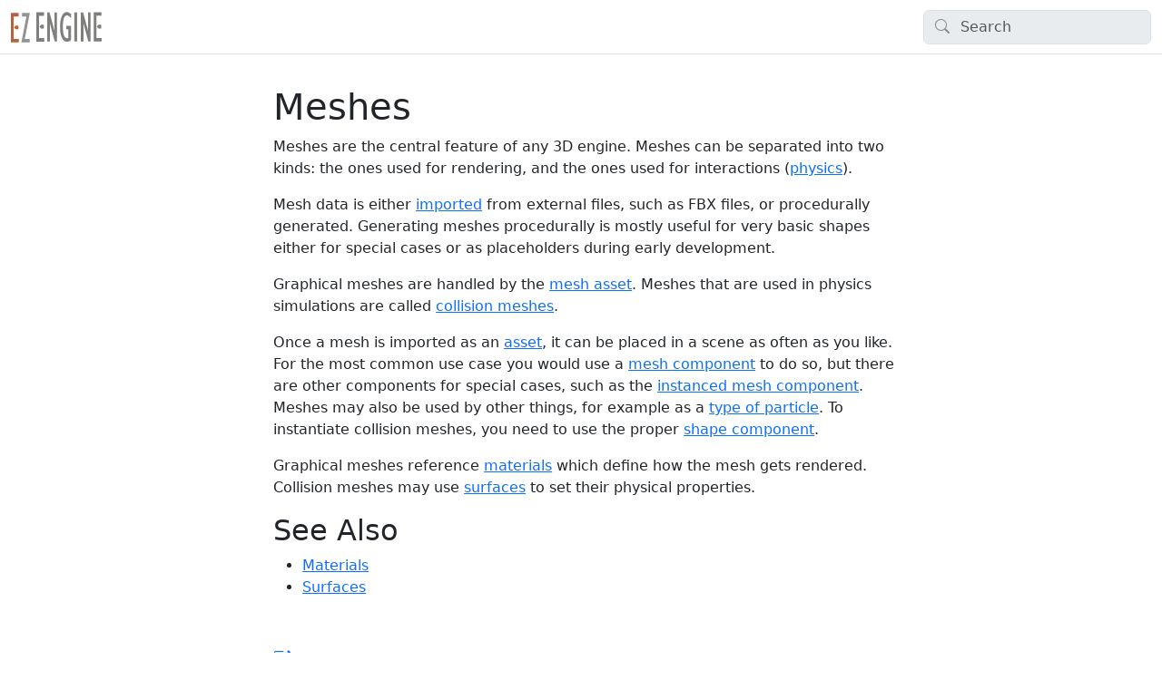

--- FILE ---
content_type: text/html; charset=utf-8
request_url: https://ezengine.net/pages/docs/graphics/meshes/meshes-overview.html
body_size: 2238
content:
<!DOCTYPE html>
<html>
  <head>
    <meta charset="utf-8">
      <title>Meshes | ezEngine </title>
      <meta name="viewport" content="width=device-width, initial-scale=1.0">
      <meta name="title" content="Meshes | ezEngine ">
      
      <link rel="icon" href="../../../../assets/images/favicon.svg">
      <link rel="stylesheet" href="../../../../public/docfx.min.css">
      <link rel="stylesheet" href="../../../../public/main.css">
      <meta name="docfx:navrel" content="../../../../toc.html">
      <meta name="docfx:tocrel" content="../../toc.html">
      
      <meta name="docfx:rel" content="../../../../">
      
      
      <meta name="docfx:docurl" content="https://github.com/ezEngine/docs-src/blob/main/pages/docs/graphics/meshes/meshes-overview.md/#L1">
      <meta name="loc:inThisArticle" content="In this article">
      <meta name="loc:searchResultsCount" content="{count} results for &quot;{query}&quot;">
      <meta name="loc:searchNoResults" content="No results for &quot;{query}&quot;">
      <meta name="loc:tocFilter" content="Filter by title">
      <meta name="loc:nextArticle" content="Next">
      <meta name="loc:prevArticle" content="Previous">
      <meta name="loc:themeLight" content="Light">
      <meta name="loc:themeDark" content="Dark">
      <meta name="loc:themeAuto" content="Auto">
      <meta name="loc:changeTheme" content="Change theme">
      <meta name="loc:copy" content="Copy">
      <meta name="loc:downloadPdf" content="Download PDF">
  </head>

  <script type="module" src="./../../../../public/docfx.min.js"></script>

  <script>
    const theme = localStorage.getItem('theme') || 'auto'
    document.documentElement.setAttribute('data-bs-theme', theme === 'auto' ? (window.matchMedia('(prefers-color-scheme: dark)').matches ? 'dark' : 'light') : theme)
  </script>


  <body class="tex2jax_ignore" data-layout="" data-yaml-mime="">
    <header class="bg-body border-bottom">
      <nav id="autocollapse" class="navbar navbar-expand-md" role="navigation">
        <div class="container-xxl flex-nowrap">
          <a class="navbar-brand" href="../../../../index.html">
            <!--
			<img id="logo" class="svg" src="../../../../assets/images/EZ-text.svg" alt="ezEngine" >
            ezEngine
			-->
			<img id="logo" src="../../../../assets/images/EZ-text.svg" style="width: 100px; height: 50px;" alt="ezEngine">
          </a>
          <button class="btn btn-lg d-md-none border-0" type="button" data-bs-toggle="collapse" data-bs-target="#navpanel" aria-controls="navpanel" aria-expanded="false" aria-label="Toggle navigation">
            <i class="bi bi-three-dots"></i>
          </button>
          <div class="collapse navbar-collapse" id="navpanel">
            <div id="navbar">
              <form class="search" role="search" id="search">
                <i class="bi bi-search"></i>
                <input class="form-control" id="search-query" type="search" disabled placeholder="Search" autocomplete="off" aria-label="Search">
              </form>
            </div>
          </div>
        </div>
      </nav>
    </header>

    <main class="container-xxl">
      <div class="toc-offcanvas">
        <div class="offcanvas-md offcanvas-start" tabindex="-1" id="tocOffcanvas" aria-labelledby="tocOffcanvasLabel">
          <div class="offcanvas-header">
            <h5 class="offcanvas-title" id="tocOffcanvasLabel">Table of Contents</h5>
            <button type="button" class="btn-close" data-bs-dismiss="offcanvas" data-bs-target="#tocOffcanvas" aria-label="Close"></button>
          </div>
          <div class="offcanvas-body">
            <nav class="toc" id="toc"></nav>
          </div>
        </div>
      </div>

      <div class="content">
        <div class="actionbar">
          <button class="btn btn-lg border-0 d-md-none" style="margin-top: -.65em; margin-left: -.8em" type="button" data-bs-toggle="offcanvas" data-bs-target="#tocOffcanvas" aria-controls="tocOffcanvas" aria-expanded="false" aria-label="Show table of contents">
            <i class="bi bi-list"></i>
          </button>

          <nav id="breadcrumb"></nav>
        </div>

        <article data-uid="">
<h1 id="meshes">Meshes</h1>

<p>Meshes are the central feature of any 3D engine. Meshes can be separated into two kinds: the ones used for rendering, and the ones used for interactions (<a href="../../physics/jolt/jolt-overview.html">physics</a>).</p>
<p>Mesh data is either <a href="../../assets/import-assets.html">imported</a> from external files, such as FBX files, or procedurally generated. Generating meshes procedurally is mostly useful for very basic shapes either for special cases or as placeholders during early development.</p>
<p>Graphical meshes are handled by the <a href="mesh-asset.html">mesh asset</a>. Meshes that are used in physics simulations are called <a href="../../physics/jolt/collision-shapes/jolt-collision-meshes.html">collision meshes</a>.</p>
<p>Once a mesh is imported as an <a href="../../assets/assets-overview.html">asset</a>, it can be placed in a scene as often as you like. For the most common use case you would use a <a href="mesh-component.html">mesh component</a> to do so, but there are other components for special cases, such as the <a href="instanced-mesh-component.html">instanced mesh component</a>. Meshes may also be used by other things, for example as a <a href="../../effects/particle-effects/particle-renderers.html#mesh-renderer">type of particle</a>. To instantiate collision meshes, you need to use the proper <a href="../../physics/jolt/collision-shapes/jolt-shapes.html">shape component</a>.</p>
<p>Graphical meshes reference <a href="../../materials/materials-overview.html">materials</a> which define how the mesh gets rendered. Collision meshes may use <a href="../../materials/surfaces.html">surfaces</a> to set their physical properties.</p>
<h2 id="see-also">See Also</h2>
<ul>
<li><a href="../../materials/materials-overview.html">Materials</a></li>
<li><a href="../../materials/surfaces.html">Surfaces</a></li>
</ul>

</article>

        <div class="contribution d-print-none">
          <a href="https://github.com/ezEngine/docs-src/blob/main/pages/docs/graphics/meshes/meshes-overview.md/#L1" class="edit-link">Edit this page</a>
        </div>

        <div class="next-article d-print-none border-top" id="nextArticle"></div>

      </div>

      <div class="affix">
        <nav id="affix"></nav>
      </div>
    </main>

    <div class="container-xxl search-results" id="search-results"></div>

    <footer class="border-top text-secondary">
      <div class="container-xxl">
        <div class="flex-fill">
		<!--
          Hello
		-->
		  <span class="pull-right">
			<a href="/privacy-policy.html">Privacy Policy</a>
			&nbsp;
			<a href="#top">Back to top</a>
		  </span>
		  <span class="footer-logo">
			<a id="logo_ez" href="https://ezEngine.net"></a>
		  </span>
		  <span class="footer-logo">
			<a id="logo_github" href="https://github.com/ezEngine/ezEngine" target="_blank"></a>
		  </span>
		  <span class="footer-logo">
			<a id="logo_bluesky" href="https://bsky.app/profile/ezengine.bsky.social" target="_blank"></a>
		  </span>
		  <span class="footer-logo">
			<a id="logo_twitter" href="https://twitter.com/ezengineproject" target="_blank"></a>
		  </span>
		  <span class="footer-logo">
			<a id="logo_discord" href="https://discord.gg/rfJewc5khZ" target="_blank"></a>
		  </span>
		  <span class="footer-logo">
			<a id="logo_youtube" href="https://www.youtube.com/@ezEngine" target="_blank"></a>
		  </span>
        </div>
      </div>
    </footer>
  </body>
</html>

--- FILE ---
content_type: text/css; charset=utf-8
request_url: https://ezengine.net/public/main.css
body_size: -69
content:
footer a {
	color: #9d9d9d;
}

footer a:hover {
	font-weight: bold;
	color: #fff;
}

span.footer-logo {
}

span.footer-logo a {
  display: inline-block;
  z-index: 10;
  padding: 15px;
  background-size: contain;
  margin-right: 10px;
  width: 20px;
  height: 20px;
  background-size: 20px 20px;
  background-repeat: no-repeat;
}

footer .pull-right {
  float: right;
}

#logo_ez {
  background-image: url('https://raw.githubusercontent.com/ezEngine/docs/main/assets/images/EZ-logo.svg');
}

#logo_github {
  background-image: url('https://raw.githubusercontent.com/ezEngine/docs/main/assets/images/logo-github-white.svg');
}

#logo_bluesky {
  background-image: url('https://raw.githubusercontent.com/ezEngine/docs/main/assets/images/logo-bluesky.svg');
}

#logo_twitter {
  background-image: url('https://raw.githubusercontent.com/ezEngine/docs/main/assets/images/logo-twitter.svg');
}

#logo_discord {
  background-image: url('https://raw.githubusercontent.com/ezEngine/docs/main/assets/images/logo-discord.svg');
}

#logo_youtube {
  background-image: url('https://raw.githubusercontent.com/ezEngine/docs/main/assets/images/logo-youtube.svg');
}

header, footer {
/*	
  background-color: #222 !important;
  border-color: #080808;
*/
}

.footer {
  /*background-color: inherit;*/
}

.grad-bottom{
  display: none;
}

--- FILE ---
content_type: application/javascript; charset=utf-8
request_url: https://ezengine.net/public/docfx.min.js
body_size: 36631
content:
import{a as Lo,b as wo,d as No}from"./chunk-OSRY5VT3.min.js";var Uo=Lo((AF,uc)=>{(function(c,t){"use strict";typeof define=="function"&&define.amd?define([],t):typeof uc=="object"&&uc.exports?uc.exports=t():(c.AnchorJS=t(),c.anchors=new c.AnchorJS)})(globalThis,function(){"use strict";function c(t){this.options=t||{},this.elements=[];function i(o){o.icon=Object.prototype.hasOwnProperty.call(o,"icon")?o.icon:"\uE9CB",o.visible=Object.prototype.hasOwnProperty.call(o,"visible")?o.visible:"hover",o.placement=Object.prototype.hasOwnProperty.call(o,"placement")?o.placement:"right",o.ariaLabel=Object.prototype.hasOwnProperty.call(o,"ariaLabel")?o.ariaLabel:"Anchor",o.class=Object.prototype.hasOwnProperty.call(o,"class")?o.class:"",o.base=Object.prototype.hasOwnProperty.call(o,"base")?o.base:"",o.truncate=Object.prototype.hasOwnProperty.call(o,"truncate")?Math.floor(o.truncate):64,o.titleText=Object.prototype.hasOwnProperty.call(o,"titleText")?o.titleText:""}i(this.options),this.add=function(o){var l,I,a,n,r,s,X,g,F,d,G,C=[];if(i(this.options),o||(o="h2, h3, h4, h5, h6"),l=b(o),l.length===0)return this;for(e(),I=document.querySelectorAll("[id]"),a=[].map.call(I,function(B){return B.id}),r=0;r<l.length;r++){if(this.hasAnchorJSLink(l[r])){C.push(r);continue}if(l[r].hasAttribute("id"))n=l[r].getAttribute("id");else if(l[r].hasAttribute("data-anchor-id"))n=l[r].getAttribute("data-anchor-id");else{g=this.urlify(l[r].textContent),F=g,X=0;do s!==void 0&&(F=g+"-"+X),s=a.indexOf(F),X+=1;while(s!==-1);s=void 0,a.push(F),l[r].setAttribute("id",F),n=F}d=document.createElement("a"),d.className="anchorjs-link "+this.options.class,d.setAttribute("aria-label",this.options.ariaLabel),d.setAttribute("data-anchorjs-icon",this.options.icon),this.options.titleText&&(d.title=this.options.titleText),G=document.querySelector("base")?window.location.pathname+window.location.search:"",G=this.options.base||G,d.href=G+"#"+n,this.options.visible==="always"&&(d.style.opacity="1"),this.options.icon==="\uE9CB"&&(d.style.font="1em/1 anchorjs-icons",this.options.placement==="left"&&(d.style.lineHeight="inherit")),this.options.placement==="left"?(d.style.position="absolute",d.style.marginLeft="-1.25em",d.style.paddingRight=".25em",d.style.paddingLeft=".25em",l[r].insertBefore(d,l[r].firstChild)):(d.style.marginLeft=".1875em",d.style.paddingRight=".1875em",d.style.paddingLeft=".1875em",l[r].appendChild(d))}for(r=0;r<C.length;r++)l.splice(C[r]-r,1);return this.elements=this.elements.concat(l),this},this.remove=function(o){for(var l,I,a=b(o),n=0;n<a.length;n++)I=a[n].querySelector(".anchorjs-link"),I&&(l=this.elements.indexOf(a[n]),l!==-1&&this.elements.splice(l,1),a[n].removeChild(I));return this},this.removeAll=function(){this.remove(this.elements)},this.urlify=function(o){var l=document.createElement("textarea");l.innerHTML=o,o=l.value;var I=/[& +$,:;=?@"#{}|^~[`%!'<>\]./()*\\\n\t\b\v\u00A0]/g;return this.options.truncate||i(this.options),o.trim().replace(/'/gi,"").replace(I,"-").replace(/-{2,}/g,"-").substring(0,this.options.truncate).replace(/^-+|-+$/gm,"").toLowerCase()},this.hasAnchorJSLink=function(o){var l=o.firstChild&&(" "+o.firstChild.className+" ").indexOf(" anchorjs-link ")>-1,I=o.lastChild&&(" "+o.lastChild.className+" ").indexOf(" anchorjs-link ")>-1;return l||I||!1};function b(o){var l;if(typeof o=="string"||o instanceof String)l=[].slice.call(document.querySelectorAll(o));else if(Array.isArray(o)||o instanceof NodeList)l=[].slice.call(o);else throw new TypeError("The selector provided to AnchorJS was invalid.");return l}function e(){if(document.head.querySelector("style.anchorjs")===null){var o=document.createElement("style"),l=".anchorjs-link{opacity:0;text-decoration:none;-webkit-font-smoothing:antialiased;-moz-osx-font-smoothing:grayscale}",I=":hover>.anchorjs-link,.anchorjs-link:focus{opacity:1}",a='@font-face{font-family:anchorjs-icons;src:url([data-uri]) format("truetype")}',n="[data-anchorjs-icon]::after{content:attr(data-anchorjs-icon)}",r;o.className="anchorjs",o.appendChild(document.createTextNode("")),r=document.head.querySelector('[rel="stylesheet"],style'),r===void 0?document.head.appendChild(o):document.head.insertBefore(o,r),o.sheet.insertRule(l,o.sheet.cssRules.length),o.sheet.insertRule(I,o.sheet.cssRules.length),o.sheet.insertRule(n,o.sheet.cssRules.length),o.sheet.insertRule(a,o.sheet.cssRules.length)}}}return c})});var ic={};wo(ic,{afterMain:()=>Hb,afterRead:()=>jb,afterWrite:()=>Db,applyStyles:()=>qt,arrow:()=>Di,auto:()=>Zi,basePlacements:()=>nt,beforeMain:()=>zb,beforeRead:()=>Nb,beforeWrite:()=>Tb,bottom:()=>v,clippingParents:()=>Vc,computeStyles:()=>ii,createPopper:()=>Ri,createPopperBase:()=>ce,createPopperLite:()=>be,detectOverflow:()=>H,end:()=>Gt,eventListeners:()=>ci,flip:()=>Pi,hide:()=>$i,left:()=>f,main:()=>Sb,modifierPhases:()=>fc,offset:()=>qi,placements:()=>pi,popper:()=>Yt,popperGenerator:()=>jt,popperOffsets:()=>oi,preventOverflow:()=>tc,read:()=>kb,reference:()=>Ac,right:()=>Y,start:()=>at,top:()=>V,variationPlacements:()=>Ei,viewport:()=>Bi,write:()=>Eb});var V="top",v="bottom",Y="right",f="left",Zi="auto",nt=[V,v,Y,f],at="start",Gt="end",Vc="clippingParents",Bi="viewport",Yt="popper",Ac="reference",Ei=nt.reduce(function(c,t){return c.concat([t+"-"+at,t+"-"+Gt])},[]),pi=[].concat(nt,[Zi]).reduce(function(c,t){return c.concat([t,t+"-"+at,t+"-"+Gt])},[]),Nb="beforeRead",kb="read",jb="afterRead",zb="beforeMain",Sb="main",Hb="afterMain",Tb="beforeWrite",Eb="write",Db="afterWrite",fc=[Nb,kb,jb,zb,Sb,Hb,Tb,Eb,Db];function w(c){return c?(c.nodeName||"").toLowerCase():null}function R(c){if(c==null)return window;if(c.toString()!=="[object Window]"){var t=c.ownerDocument;return t&&t.defaultView||window}return c}function _(c){var t=R(c).Element;return c instanceof t||c instanceof Element}function J(c){var t=R(c).HTMLElement;return c instanceof t||c instanceof HTMLElement}function $t(c){if(typeof ShadowRoot>"u")return!1;var t=R(c).ShadowRoot;return c instanceof t||c instanceof ShadowRoot}function ko(c){var t=c.state;Object.keys(t.elements).forEach(function(i){var b=t.styles[i]||{},e=t.attributes[i]||{},o=t.elements[i];!J(o)||!w(o)||(Object.assign(o.style,b),Object.keys(e).forEach(function(l){var I=e[l];I===!1?o.removeAttribute(l):o.setAttribute(l,I===!0?"":I)}))})}function jo(c){var t=c.state,i={popper:{position:t.options.strategy,left:"0",top:"0",margin:"0"},arrow:{position:"absolute"},reference:{}};return Object.assign(t.elements.popper.style,i.popper),t.styles=i,t.elements.arrow&&Object.assign(t.elements.arrow.style,i.arrow),function(){Object.keys(t.elements).forEach(function(b){var e=t.elements[b],o=t.attributes[b]||{},l=Object.keys(t.styles.hasOwnProperty(b)?t.styles[b]:i[b]),I=l.reduce(function(a,n){return a[n]="",a},{});!J(e)||!w(e)||(Object.assign(e.style,I),Object.keys(o).forEach(function(a){e.removeAttribute(a)}))})}}var qt={name:"applyStyles",enabled:!0,phase:"write",fn:ko,effect:jo,requires:["computeStyles"]};function N(c){return c.split("-")[0]}var et=Math.max,vt=Math.min,gt=Math.round;function ti(){var c=navigator.userAgentData;return c!=null&&c.brands&&Array.isArray(c.brands)?c.brands.map(function(t){return t.brand+"/"+t.version}).join(" "):navigator.userAgent}function Wi(){return!/^((?!chrome|android).)*safari/i.test(ti())}function P(c,t,i){t===void 0&&(t=!1),i===void 0&&(i=!1);var b=c.getBoundingClientRect(),e=1,o=1;t&&J(c)&&(e=c.offsetWidth>0&&gt(b.width)/c.offsetWidth||1,o=c.offsetHeight>0&&gt(b.height)/c.offsetHeight||1);var l=_(c)?R(c):window,I=l.visualViewport,a=!Wi()&&i,n=(b.left+(a&&I?I.offsetLeft:0))/e,r=(b.top+(a&&I?I.offsetTop:0))/o,s=b.width/e,X=b.height/o;return{width:s,height:X,top:r,right:n+s,bottom:r+X,left:n,x:n,y:r}}function Ot(c){var t=P(c),i=c.offsetWidth,b=c.offsetHeight;return Math.abs(t.width-i)<=1&&(i=t.width),Math.abs(t.height-b)<=1&&(b=t.height),{x:c.offsetLeft,y:c.offsetTop,width:i,height:b}}function xi(c,t){var i=t.getRootNode&&t.getRootNode();if(c.contains(t))return!0;if(i&&$t(i)){var b=t;do{if(b&&c.isSameNode(b))return!0;b=b.parentNode||b.host}while(b)}return!1}function S(c){return R(c).getComputedStyle(c)}function yc(c){return["table","td","th"].indexOf(w(c))>=0}function z(c){return((_(c)?c.ownerDocument:c.document)||window.document).documentElement}function st(c){return w(c)==="html"?c:c.assignedSlot||c.parentNode||($t(c)?c.host:null)||z(c)}function Mb(c){return!J(c)||S(c).position==="fixed"?null:c.offsetParent}function zo(c){var t=/firefox/i.test(ti()),i=/Trident/i.test(ti());if(i&&J(c)){var b=S(c);if(b.position==="fixed")return null}var e=st(c);for($t(e)&&(e=e.host);J(e)&&["html","body"].indexOf(w(e))<0;){var o=S(e);if(o.transform!=="none"||o.perspective!=="none"||o.contain==="paint"||["transform","perspective"].indexOf(o.willChange)!==-1||t&&o.willChange==="filter"||t&&o.filter&&o.filter!=="none")return e;e=e.parentNode}return null}function ot(c){for(var t=R(c),i=Mb(c);i&&yc(i)&&S(i).position==="static";)i=Mb(i);return i&&(w(i)==="html"||w(i)==="body"&&S(i).position==="static")?t:i||zo(c)||t}function Jt(c){return["top","bottom"].indexOf(c)>=0?"x":"y"}function Lt(c,t,i){return et(c,vt(t,i))}function Kb(c,t,i){var b=Lt(c,t,i);return b>i?i:b}function ui(){return{top:0,right:0,bottom:0,left:0}}function Qi(c){return Object.assign({},ui(),c)}function Ui(c,t){return t.reduce(function(i,b){return i[b]=c,i},{})}var So=function(t,i){return t=typeof t=="function"?t(Object.assign({},i.rects,{placement:i.placement})):t,Qi(typeof t!="number"?t:Ui(t,nt))};function Ho(c){var t,i=c.state,b=c.name,e=c.options,o=i.elements.arrow,l=i.modifiersData.popperOffsets,I=N(i.placement),a=Jt(I),n=[f,Y].indexOf(I)>=0,r=n?"height":"width";if(!(!o||!l)){var s=So(e.padding,i),X=Ot(o),g=a==="y"?V:f,F=a==="y"?v:Y,d=i.rects.reference[r]+i.rects.reference[a]-l[a]-i.rects.popper[r],G=l[a]-i.rects.reference[a],C=ot(o),B=C?a==="y"?C.clientHeight||0:C.clientWidth||0:0,Z=d/2-G/2,W=s[g],x=B-X[r]-s[F],Q=B/2-X[r]/2+Z,U=Lt(W,Q,x),h=a;i.modifiersData[b]=(t={},t[h]=U,t.centerOffset=U-Q,t)}}function To(c){var t=c.state,i=c.options,b=i.element,e=b===void 0?"[data-popper-arrow]":b;e!=null&&(typeof e=="string"&&(e=t.elements.popper.querySelector(e),!e)||xi(t.elements.popper,e)&&(t.elements.arrow=e))}var Di={name:"arrow",enabled:!0,phase:"main",fn:Ho,effect:To,requires:["popperOffsets"],requiresIfExists:["preventOverflow"]};function $(c){return c.split("-")[1]}var Eo={top:"auto",right:"auto",bottom:"auto",left:"auto"};function Do(c,t){var i=c.x,b=c.y,e=t.devicePixelRatio||1;return{x:gt(i*e)/e||0,y:gt(b*e)/e||0}}function _b(c){var t,i=c.popper,b=c.popperRect,e=c.placement,o=c.variation,l=c.offsets,I=c.position,a=c.gpuAcceleration,n=c.adaptive,r=c.roundOffsets,s=c.isFixed,X=l.x,g=X===void 0?0:X,F=l.y,d=F===void 0?0:F,G=typeof r=="function"?r({x:g,y:d}):{x:g,y:d};g=G.x,d=G.y;var C=l.hasOwnProperty("x"),B=l.hasOwnProperty("y"),Z=f,W=V,x=window;if(n){var Q=ot(i),U="clientHeight",h="clientWidth";if(Q===R(i)&&(Q=z(i),S(Q).position!=="static"&&I==="absolute"&&(U="scrollHeight",h="scrollWidth")),Q=Q,e===V||(e===f||e===Y)&&o===Gt){W=v;var A=s&&Q===x&&x.visualViewport?x.visualViewport.height:Q[U];d-=A-b.height,d*=a?1:-1}if(e===f||(e===V||e===v)&&o===Gt){Z=Y;var y=s&&Q===x&&x.visualViewport?x.visualViewport.width:Q[h];g-=y-b.width,g*=a?1:-1}}var O=Object.assign({position:I},n&&Eo),T=r===!0?Do({x:g,y:d},R(i)):{x:g,y:d};if(g=T.x,d=T.y,a){var j;return Object.assign({},O,(j={},j[W]=B?"0":"",j[Z]=C?"0":"",j.transform=(x.devicePixelRatio||1)<=1?"translate("+g+"px, "+d+"px)":"translate3d("+g+"px, "+d+"px, 0)",j))}return Object.assign({},O,(t={},t[W]=B?d+"px":"",t[Z]=C?g+"px":"",t.transform="",t))}function Mo(c){var t=c.state,i=c.options,b=i.gpuAcceleration,e=b===void 0?!0:b,o=i.adaptive,l=o===void 0?!0:o,I=i.roundOffsets,a=I===void 0?!0:I,n={placement:N(t.placement),variation:$(t.placement),popper:t.elements.popper,popperRect:t.rects.popper,gpuAcceleration:e,isFixed:t.options.strategy==="fixed"};t.modifiersData.popperOffsets!=null&&(t.styles.popper=Object.assign({},t.styles.popper,_b(Object.assign({},n,{offsets:t.modifiersData.popperOffsets,position:t.options.strategy,adaptive:l,roundOffsets:a})))),t.modifiersData.arrow!=null&&(t.styles.arrow=Object.assign({},t.styles.arrow,_b(Object.assign({},n,{offsets:t.modifiersData.arrow,position:"absolute",adaptive:!1,roundOffsets:a})))),t.attributes.popper=Object.assign({},t.attributes.popper,{"data-popper-placement":t.placement})}var ii={name:"computeStyles",enabled:!0,phase:"beforeWrite",fn:Mo,data:{}};var Mi={passive:!0};function Ko(c){var t=c.state,i=c.instance,b=c.options,e=b.scroll,o=e===void 0?!0:e,l=b.resize,I=l===void 0?!0:l,a=R(t.elements.popper),n=[].concat(t.scrollParents.reference,t.scrollParents.popper);return o&&n.forEach(function(r){r.addEventListener("scroll",i.update,Mi)}),I&&a.addEventListener("resize",i.update,Mi),function(){o&&n.forEach(function(r){r.removeEventListener("scroll",i.update,Mi)}),I&&a.removeEventListener("resize",i.update,Mi)}}var ci={name:"eventListeners",enabled:!0,phase:"write",fn:function(){},effect:Ko,data:{}};var _o={left:"right",right:"left",bottom:"top",top:"bottom"};function bi(c){return c.replace(/left|right|bottom|top/g,function(t){return _o[t]})}var Po={start:"end",end:"start"};function Ki(c){return c.replace(/start|end/g,function(t){return Po[t]})}function wt(c){var t=R(c),i=t.pageXOffset,b=t.pageYOffset;return{scrollLeft:i,scrollTop:b}}function Nt(c){return P(z(c)).left+wt(c).scrollLeft}function Yc(c,t){var i=R(c),b=z(c),e=i.visualViewport,o=b.clientWidth,l=b.clientHeight,I=0,a=0;if(e){o=e.width,l=e.height;var n=Wi();(n||!n&&t==="fixed")&&(I=e.offsetLeft,a=e.offsetTop)}return{width:o,height:l,x:I+Nt(c),y:a}}function vc(c){var t,i=z(c),b=wt(c),e=(t=c.ownerDocument)==null?void 0:t.body,o=et(i.scrollWidth,i.clientWidth,e?e.scrollWidth:0,e?e.clientWidth:0),l=et(i.scrollHeight,i.clientHeight,e?e.scrollHeight:0,e?e.clientHeight:0),I=-b.scrollLeft+Nt(c),a=-b.scrollTop;return S(e||i).direction==="rtl"&&(I+=et(i.clientWidth,e?e.clientWidth:0)-o),{width:o,height:l,x:I,y:a}}function kt(c){var t=S(c),i=t.overflow,b=t.overflowX,e=t.overflowY;return/auto|scroll|overlay|hidden/.test(i+e+b)}function _i(c){return["html","body","#document"].indexOf(w(c))>=0?c.ownerDocument.body:J(c)&&kt(c)?c:_i(st(c))}function Xt(c,t){var i;t===void 0&&(t=[]);var b=_i(c),e=b===((i=c.ownerDocument)==null?void 0:i.body),o=R(b),l=e?[o].concat(o.visualViewport||[],kt(b)?b:[]):b,I=t.concat(l);return e?I:I.concat(Xt(st(l)))}function ei(c){return Object.assign({},c,{left:c.x,top:c.y,right:c.x+c.width,bottom:c.y+c.height})}function $o(c,t){var i=P(c,!1,t==="fixed");return i.top=i.top+c.clientTop,i.left=i.left+c.clientLeft,i.bottom=i.top+c.clientHeight,i.right=i.left+c.clientWidth,i.width=c.clientWidth,i.height=c.clientHeight,i.x=i.left,i.y=i.top,i}function Pb(c,t,i){return t===Bi?ei(Yc(c,i)):_(t)?$o(t,i):ei(vc(z(c)))}function qo(c){var t=Xt(st(c)),i=["absolute","fixed"].indexOf(S(c).position)>=0,b=i&&J(c)?ot(c):c;return _(b)?t.filter(function(e){return _(e)&&xi(e,b)&&w(e)!=="body"}):[]}function Oc(c,t,i,b){var e=t==="clippingParents"?qo(c):[].concat(t),o=[].concat(e,[i]),l=o[0],I=o.reduce(function(a,n){var r=Pb(c,n,b);return a.top=et(r.top,a.top),a.right=vt(r.right,a.right),a.bottom=vt(r.bottom,a.bottom),a.left=et(r.left,a.left),a},Pb(c,l,b));return I.width=I.right-I.left,I.height=I.bottom-I.top,I.x=I.left,I.y=I.top,I}function hi(c){var t=c.reference,i=c.element,b=c.placement,e=b?N(b):null,o=b?$(b):null,l=t.x+t.width/2-i.width/2,I=t.y+t.height/2-i.height/2,a;switch(e){case V:a={x:l,y:t.y-i.height};break;case v:a={x:l,y:t.y+t.height};break;case Y:a={x:t.x+t.width,y:I};break;case f:a={x:t.x-i.width,y:I};break;default:a={x:t.x,y:t.y}}var n=e?Jt(e):null;if(n!=null){var r=n==="y"?"height":"width";switch(o){case at:a[n]=a[n]-(t[r]/2-i[r]/2);break;case Gt:a[n]=a[n]+(t[r]/2-i[r]/2);break;default:}}return a}function H(c,t){t===void 0&&(t={});var i=t,b=i.placement,e=b===void 0?c.placement:b,o=i.strategy,l=o===void 0?c.strategy:o,I=i.boundary,a=I===void 0?Vc:I,n=i.rootBoundary,r=n===void 0?Bi:n,s=i.elementContext,X=s===void 0?Yt:s,g=i.altBoundary,F=g===void 0?!1:g,d=i.padding,G=d===void 0?0:d,C=Qi(typeof G!="number"?G:Ui(G,nt)),B=X===Yt?Ac:Yt,Z=c.rects.popper,W=c.elements[F?B:X],x=Oc(_(W)?W:W.contextElement||z(c.elements.popper),a,r,l),Q=P(c.elements.reference),U=hi({reference:Q,element:Z,strategy:"absolute",placement:e}),h=ei(Object.assign({},Z,U)),A=X===Yt?h:Q,y={top:x.top-A.top+C.top,bottom:A.bottom-x.bottom+C.bottom,left:x.left-A.left+C.left,right:A.right-x.right+C.right},O=c.modifiersData.offset;if(X===Yt&&O){var T=O[e];Object.keys(y).forEach(function(j){var Rt=[Y,v].indexOf(j)>=0?1:-1,Vt=[V,v].indexOf(j)>=0?"y":"x";y[j]+=T[Vt]*Rt})}return y}function Jc(c,t){t===void 0&&(t={});var i=t,b=i.placement,e=i.boundary,o=i.rootBoundary,l=i.padding,I=i.flipVariations,a=i.allowedAutoPlacements,n=a===void 0?pi:a,r=$(b),s=r?I?Ei:Ei.filter(function(F){return $(F)===r}):nt,X=s.filter(function(F){return n.indexOf(F)>=0});X.length===0&&(X=s);var g=X.reduce(function(F,d){return F[d]=H(c,{placement:d,boundary:e,rootBoundary:o,padding:l})[N(d)],F},{});return Object.keys(g).sort(function(F,d){return g[F]-g[d]})}function tl(c){if(N(c)===Zi)return[];var t=bi(c);return[Ki(c),t,Ki(t)]}function il(c){var t=c.state,i=c.options,b=c.name;if(!t.modifiersData[b]._skip){for(var e=i.mainAxis,o=e===void 0?!0:e,l=i.altAxis,I=l===void 0?!0:l,a=i.fallbackPlacements,n=i.padding,r=i.boundary,s=i.rootBoundary,X=i.altBoundary,g=i.flipVariations,F=g===void 0?!0:g,d=i.allowedAutoPlacements,G=t.options.placement,C=N(G),B=C===G,Z=a||(B||!F?[bi(G)]:tl(G)),W=[G].concat(Z).reduce(function(Pt,Ct){return Pt.concat(N(Ct)===Zi?Jc(t,{placement:Ct,boundary:r,rootBoundary:s,padding:n,flipVariations:F,allowedAutoPlacements:d}):Ct)},[]),x=t.rects.reference,Q=t.rects.popper,U=new Map,h=!0,A=W[0],y=0;y<W.length;y++){var O=W[y],T=N(O),j=$(O)===at,Rt=[V,v].indexOf(T)>=0,Vt=Rt?"width":"height",M=H(t,{placement:O,boundary:r,rootBoundary:s,altBoundary:X,padding:n}),bt=Rt?j?Y:f:j?v:V;x[Vt]>Q[Vt]&&(bt=bi(bt));var ji=bi(bt),At=[];if(o&&At.push(M[T]<=0),I&&At.push(M[bt]<=0,M[ji]<=0),At.every(function(Pt){return Pt})){A=O,h=!1;break}U.set(O,At)}if(h)for(var zi=F?3:1,Qc=function(Ct){var Xi=W.find(function(Hi){var ft=U.get(Hi);if(ft)return ft.slice(0,Ct).every(function(Uc){return Uc})});if(Xi)return A=Xi,"break"},Gi=zi;Gi>0;Gi--){var Si=Qc(Gi);if(Si==="break")break}t.placement!==A&&(t.modifiersData[b]._skip=!0,t.placement=A,t.reset=!0)}}var Pi={name:"flip",enabled:!0,phase:"main",fn:il,requiresIfExists:["offset"],data:{_skip:!1}};function $b(c,t,i){return i===void 0&&(i={x:0,y:0}),{top:c.top-t.height-i.y,right:c.right-t.width+i.x,bottom:c.bottom-t.height+i.y,left:c.left-t.width-i.x}}function qb(c){return[V,Y,v,f].some(function(t){return c[t]>=0})}function cl(c){var t=c.state,i=c.name,b=t.rects.reference,e=t.rects.popper,o=t.modifiersData.preventOverflow,l=H(t,{elementContext:"reference"}),I=H(t,{altBoundary:!0}),a=$b(l,b),n=$b(I,e,o),r=qb(a),s=qb(n);t.modifiersData[i]={referenceClippingOffsets:a,popperEscapeOffsets:n,isReferenceHidden:r,hasPopperEscaped:s},t.attributes.popper=Object.assign({},t.attributes.popper,{"data-popper-reference-hidden":r,"data-popper-escaped":s})}var $i={name:"hide",enabled:!0,phase:"main",requiresIfExists:["preventOverflow"],fn:cl};function bl(c,t,i){var b=N(c),e=[f,V].indexOf(b)>=0?-1:1,o=typeof i=="function"?i(Object.assign({},t,{placement:c})):i,l=o[0],I=o[1];return l=l||0,I=(I||0)*e,[f,Y].indexOf(b)>=0?{x:I,y:l}:{x:l,y:I}}function el(c){var t=c.state,i=c.options,b=c.name,e=i.offset,o=e===void 0?[0,0]:e,l=pi.reduce(function(r,s){return r[s]=bl(s,t.rects,o),r},{}),I=l[t.placement],a=I.x,n=I.y;t.modifiersData.popperOffsets!=null&&(t.modifiersData.popperOffsets.x+=a,t.modifiersData.popperOffsets.y+=n),t.modifiersData[b]=l}var qi={name:"offset",enabled:!0,phase:"main",requires:["popperOffsets"],fn:el};function ol(c){var t=c.state,i=c.name;t.modifiersData[i]=hi({reference:t.rects.reference,element:t.rects.popper,strategy:"absolute",placement:t.placement})}var oi={name:"popperOffsets",enabled:!0,phase:"read",fn:ol,data:{}};function Lc(c){return c==="x"?"y":"x"}function ll(c){var t=c.state,i=c.options,b=c.name,e=i.mainAxis,o=e===void 0?!0:e,l=i.altAxis,I=l===void 0?!1:l,a=i.boundary,n=i.rootBoundary,r=i.altBoundary,s=i.padding,X=i.tether,g=X===void 0?!0:X,F=i.tetherOffset,d=F===void 0?0:F,G=H(t,{boundary:a,rootBoundary:n,padding:s,altBoundary:r}),C=N(t.placement),B=$(t.placement),Z=!B,W=Jt(C),x=Lc(W),Q=t.modifiersData.popperOffsets,U=t.rects.reference,h=t.rects.popper,A=typeof d=="function"?d(Object.assign({},t.rects,{placement:t.placement})):d,y=typeof A=="number"?{mainAxis:A,altAxis:A}:Object.assign({mainAxis:0,altAxis:0},A),O=t.modifiersData.offset?t.modifiersData.offset[t.placement]:null,T={x:0,y:0};if(Q){if(o){var j,Rt=W==="y"?V:f,Vt=W==="y"?v:Y,M=W==="y"?"height":"width",bt=Q[W],ji=bt+G[Rt],At=bt-G[Vt],zi=g?-h[M]/2:0,Qc=B===at?U[M]:h[M],Gi=B===at?-h[M]:-U[M],Si=t.elements.arrow,Pt=g&&Si?Ot(Si):{width:0,height:0},Ct=t.modifiersData["arrow#persistent"]?t.modifiersData["arrow#persistent"].padding:ui(),Xi=Ct[Rt],Hi=Ct[Vt],ft=Lt(0,U[M],Pt[M]),Uc=Z?U[M]/2-zi-ft-Xi-y.mainAxis:Qc-ft-Xi-y.mainAxis,fo=Z?-U[M]/2+zi+ft+Hi+y.mainAxis:Gi+ft+Hi+y.mainAxis,hc=t.elements.arrow&&ot(t.elements.arrow),yo=hc?W==="y"?hc.clientTop||0:hc.clientLeft||0:0,Ab=(j=O?.[W])!=null?j:0,Yo=bt+Uc-Ab-yo,vo=bt+fo-Ab,fb=Lt(g?vt(ji,Yo):ji,bt,g?et(At,vo):At);Q[W]=fb,T[W]=fb-bt}if(I){var yb,Oo=W==="x"?V:f,Jo=W==="x"?v:Y,yt=Q[x],Ti=x==="y"?"height":"width",Yb=yt+G[Oo],vb=yt-G[Jo],Rc=[V,f].indexOf(C)!==-1,Ob=(yb=O?.[x])!=null?yb:0,Jb=Rc?Yb:yt-U[Ti]-h[Ti]-Ob+y.altAxis,Lb=Rc?yt+U[Ti]+h[Ti]-Ob-y.altAxis:vb,wb=g&&Rc?Kb(Jb,yt,Lb):Lt(g?Jb:Yb,yt,g?Lb:vb);Q[x]=wb,T[x]=wb-yt}t.modifiersData[b]=T}}var tc={name:"preventOverflow",enabled:!0,phase:"main",fn:ll,requiresIfExists:["offset"]};function wc(c){return{scrollLeft:c.scrollLeft,scrollTop:c.scrollTop}}function Nc(c){return c===R(c)||!J(c)?wt(c):wc(c)}function al(c){var t=c.getBoundingClientRect(),i=gt(t.width)/c.offsetWidth||1,b=gt(t.height)/c.offsetHeight||1;return i!==1||b!==1}function kc(c,t,i){i===void 0&&(i=!1);var b=J(t),e=J(t)&&al(t),o=z(t),l=P(c,e,i),I={scrollLeft:0,scrollTop:0},a={x:0,y:0};return(b||!b&&!i)&&((w(t)!=="body"||kt(o))&&(I=Nc(t)),J(t)?(a=P(t,!0),a.x+=t.clientLeft,a.y+=t.clientTop):o&&(a.x=Nt(o))),{x:l.left+I.scrollLeft-a.x,y:l.top+I.scrollTop-a.y,width:l.width,height:l.height}}function Il(c){var t=new Map,i=new Set,b=[];c.forEach(function(o){t.set(o.name,o)});function e(o){i.add(o.name);var l=[].concat(o.requires||[],o.requiresIfExists||[]);l.forEach(function(I){if(!i.has(I)){var a=t.get(I);a&&e(a)}}),b.push(o)}return c.forEach(function(o){i.has(o.name)||e(o)}),b}function jc(c){var t=Il(c);return fc.reduce(function(i,b){return i.concat(t.filter(function(e){return e.phase===b}))},[])}function zc(c){var t;return function(){return t||(t=new Promise(function(i){Promise.resolve().then(function(){t=void 0,i(c())})})),t}}function Sc(c){var t=c.reduce(function(i,b){var e=i[b.name];return i[b.name]=e?Object.assign({},e,b,{options:Object.assign({},e.options,b.options),data:Object.assign({},e.data,b.data)}):b,i},{});return Object.keys(t).map(function(i){return t[i]})}var te={placement:"bottom",modifiers:[],strategy:"absolute"};function ie(){for(var c=arguments.length,t=new Array(c),i=0;i<c;i++)t[i]=arguments[i];return!t.some(function(b){return!(b&&typeof b.getBoundingClientRect=="function")})}function jt(c){c===void 0&&(c={});var t=c,i=t.defaultModifiers,b=i===void 0?[]:i,e=t.defaultOptions,o=e===void 0?te:e;return function(I,a,n){n===void 0&&(n=o);var r={placement:"bottom",orderedModifiers:[],options:Object.assign({},te,o),modifiersData:{},elements:{reference:I,popper:a},attributes:{},styles:{}},s=[],X=!1,g={state:r,setOptions:function(C){var B=typeof C=="function"?C(r.options):C;d(),r.options=Object.assign({},o,r.options,B),r.scrollParents={reference:_(I)?Xt(I):I.contextElement?Xt(I.contextElement):[],popper:Xt(a)};var Z=jc(Sc([].concat(b,r.options.modifiers)));return r.orderedModifiers=Z.filter(function(W){return W.enabled}),F(),g.update()},forceUpdate:function(){if(!X){var C=r.elements,B=C.reference,Z=C.popper;if(ie(B,Z)){r.rects={reference:kc(B,ot(Z),r.options.strategy==="fixed"),popper:Ot(Z)},r.reset=!1,r.placement=r.options.placement,r.orderedModifiers.forEach(function(y){return r.modifiersData[y.name]=Object.assign({},y.data)});for(var W=0;W<r.orderedModifiers.length;W++){if(r.reset===!0){r.reset=!1,W=-1;continue}var x=r.orderedModifiers[W],Q=x.fn,U=x.options,h=U===void 0?{}:U,A=x.name;typeof Q=="function"&&(r=Q({state:r,options:h,name:A,instance:g})||r)}}}},update:zc(function(){return new Promise(function(G){g.forceUpdate(),G(r)})}),destroy:function(){d(),X=!0}};if(!ie(I,a))return g;g.setOptions(n).then(function(G){!X&&n.onFirstUpdate&&n.onFirstUpdate(G)});function F(){r.orderedModifiers.forEach(function(G){var C=G.name,B=G.options,Z=B===void 0?{}:B,W=G.effect;if(typeof W=="function"){var x=W({state:r,name:C,instance:g,options:Z}),Q=function(){};s.push(x||Q)}})}function d(){s.forEach(function(G){return G()}),s=[]}return g}}var ce=jt();var rl=[ci,oi,ii,qt],be=jt({defaultModifiers:rl});var nl=[ci,oi,ii,qt,qi,Pi,tc,Di,$i],Ri=jt({defaultModifiers:nl});var Zt=new Map,Hc={set(c,t,i){Zt.has(c)||Zt.set(c,new Map);let b=Zt.get(c);if(!b.has(t)&&b.size!==0){console.error(`Bootstrap doesn't allow more than one instance per element. Bound instance: ${Array.from(b.keys())[0]}.`);return}b.set(t,i)},get(c,t){return Zt.has(c)&&Zt.get(c).get(t)||null},remove(c,t){if(!Zt.has(c))return;let i=Zt.get(c);i.delete(t),i.size===0&&Zt.delete(c)}},gl=1e6,sl=1e3,lb="transitionend",ye=c=>(c&&window.CSS&&window.CSS.escape&&(c=c.replace(/#([^\s"#']+)/g,(t,i)=>`#${CSS.escape(i)}`)),c),dl=c=>c==null?`${c}`:Object.prototype.toString.call(c).match(/\s([a-z]+)/i)[1].toLowerCase(),ml=c=>{do c+=Math.floor(Math.random()*gl);while(document.getElementById(c));return c},Fl=c=>{if(!c)return 0;let{transitionDuration:t,transitionDelay:i}=window.getComputedStyle(c),b=Number.parseFloat(t),e=Number.parseFloat(i);return!b&&!e?0:(t=t.split(",")[0],i=i.split(",")[0],(Number.parseFloat(t)+Number.parseFloat(i))*sl)},Ye=c=>{c.dispatchEvent(new Event(lb))},dt=c=>!c||typeof c!="object"?!1:(typeof c.jquery<"u"&&(c=c[0]),typeof c.nodeType<"u"),Bt=c=>dt(c)?c.jquery?c[0]:c:typeof c=="string"&&c.length>0?document.querySelector(ye(c)):null,di=c=>{if(!dt(c)||c.getClientRects().length===0)return!1;let t=getComputedStyle(c).getPropertyValue("visibility")==="visible",i=c.closest("details:not([open])");if(!i)return t;if(i!==c){let b=c.closest("summary");if(b&&b.parentNode!==i||b===null)return!1}return t},pt=c=>!c||c.nodeType!==Node.ELEMENT_NODE||c.classList.contains("disabled")?!0:typeof c.disabled<"u"?c.disabled:c.hasAttribute("disabled")&&c.getAttribute("disabled")!=="false",ve=c=>{if(!document.documentElement.attachShadow)return null;if(typeof c.getRootNode=="function"){let t=c.getRootNode();return t instanceof ShadowRoot?t:null}return c instanceof ShadowRoot?c:c.parentNode?ve(c.parentNode):null},nc=()=>{},vi=c=>{c.offsetHeight},Oe=()=>window.jQuery&&!document.body.hasAttribute("data-bs-no-jquery")?window.jQuery:null,Tc=[],Cl=c=>{document.readyState==="loading"?(Tc.length||document.addEventListener("DOMContentLoaded",()=>{for(let t of Tc)t()}),Tc.push(c)):c()},q=()=>document.documentElement.dir==="rtl",it=c=>{Cl(()=>{let t=Oe();if(t){let i=c.NAME,b=t.fn[i];t.fn[i]=c.jQueryInterface,t.fn[i].Constructor=c,t.fn[i].noConflict=()=>(t.fn[i]=b,c.jQueryInterface)}})},E=(c,t=[],i=c)=>typeof c=="function"?c.call(...t):i,Je=(c,t,i=!0)=>{if(!i){E(c);return}let e=Fl(t)+5,o=!1,l=({target:I})=>{I===t&&(o=!0,t.removeEventListener(lb,l),E(c))};t.addEventListener(lb,l),setTimeout(()=>{o||Ye(t)},e)},gb=(c,t,i,b)=>{let e=c.length,o=c.indexOf(t);return o===-1?!i&&b?c[e-1]:c[0]:(o+=i?1:-1,b&&(o=(o+e)%e),c[Math.max(0,Math.min(o,e-1))])},Gl=/[^.]*(?=\..*)\.|.*/,Xl=/\..*/,Zl=/::\d+$/,Ec={},ee=1,Le={mouseenter:"mouseover",mouseleave:"mouseout"},Bl=new Set(["click","dblclick","mouseup","mousedown","contextmenu","mousewheel","DOMMouseScroll","mouseover","mouseout","mousemove","selectstart","selectend","keydown","keypress","keyup","orientationchange","touchstart","touchmove","touchend","touchcancel","pointerdown","pointermove","pointerup","pointerleave","pointercancel","gesturestart","gesturechange","gestureend","focus","blur","change","reset","select","submit","focusin","focusout","load","unload","beforeunload","resize","move","DOMContentLoaded","readystatechange","error","abort","scroll"]);function we(c,t){return t&&`${t}::${ee++}`||c.uidEvent||ee++}function Ne(c){let t=we(c);return c.uidEvent=t,Ec[t]=Ec[t]||{},Ec[t]}function pl(c,t){return function i(b){return sb(b,{delegateTarget:c}),i.oneOff&&m.off(c,b.type,t),t.apply(c,[b])}}function Wl(c,t,i){return function b(e){let o=c.querySelectorAll(t);for(let{target:l}=e;l&&l!==this;l=l.parentNode)for(let I of o)if(I===l)return sb(e,{delegateTarget:l}),b.oneOff&&m.off(c,e.type,t,i),i.apply(l,[e])}}function ke(c,t,i=null){return Object.values(c).find(b=>b.callable===t&&b.delegationSelector===i)}function je(c,t,i){let b=typeof t=="string",e=b?i:t||i,o=ze(c);return Bl.has(o)||(o=c),[b,e,o]}function oe(c,t,i,b,e){if(typeof t!="string"||!c)return;let[o,l,I]=je(t,i,b);t in Le&&(l=(F=>function(d){if(!d.relatedTarget||d.relatedTarget!==d.delegateTarget&&!d.delegateTarget.contains(d.relatedTarget))return F.call(this,d)})(l));let a=Ne(c),n=a[I]||(a[I]={}),r=ke(n,l,o?i:null);if(r){r.oneOff=r.oneOff&&e;return}let s=we(l,t.replace(Gl,"")),X=o?Wl(c,i,l):pl(c,l);X.delegationSelector=o?i:null,X.callable=l,X.oneOff=e,X.uidEvent=s,n[s]=X,c.addEventListener(I,X,o)}function ab(c,t,i,b,e){let o=ke(t[i],b,e);o&&(c.removeEventListener(i,o,!!e),delete t[i][o.uidEvent])}function xl(c,t,i,b){let e=t[i]||{};for(let[o,l]of Object.entries(e))o.includes(b)&&ab(c,t,i,l.callable,l.delegationSelector)}function ze(c){return c=c.replace(Xl,""),Le[c]||c}var m={on(c,t,i,b){oe(c,t,i,b,!1)},one(c,t,i,b){oe(c,t,i,b,!0)},off(c,t,i,b){if(typeof t!="string"||!c)return;let[e,o,l]=je(t,i,b),I=l!==t,a=Ne(c),n=a[l]||{},r=t.startsWith(".");if(typeof o<"u"){if(!Object.keys(n).length)return;ab(c,a,l,o,e?i:null);return}if(r)for(let s of Object.keys(a))xl(c,a,s,t.slice(1));for(let[s,X]of Object.entries(n)){let g=s.replace(Zl,"");(!I||t.includes(g))&&ab(c,a,l,X.callable,X.delegationSelector)}},trigger(c,t,i){if(typeof t!="string"||!c)return null;let b=Oe(),e=ze(t),o=t!==e,l=null,I=!0,a=!0,n=!1;o&&b&&(l=b.Event(t,i),b(c).trigger(l),I=!l.isPropagationStopped(),a=!l.isImmediatePropagationStopped(),n=l.isDefaultPrevented());let r=sb(new Event(t,{bubbles:I,cancelable:!0}),i);return n&&r.preventDefault(),a&&c.dispatchEvent(r),r.defaultPrevented&&l&&l.preventDefault(),r}};function sb(c,t={}){for(let[i,b]of Object.entries(t))try{c[i]=b}catch{Object.defineProperty(c,i,{configurable:!0,get(){return b}})}return c}function le(c){if(c==="true")return!0;if(c==="false")return!1;if(c===Number(c).toString())return Number(c);if(c===""||c==="null")return null;if(typeof c!="string")return c;try{return JSON.parse(decodeURIComponent(c))}catch{return c}}function Dc(c){return c.replace(/[A-Z]/g,t=>`-${t.toLowerCase()}`)}var mt={setDataAttribute(c,t,i){c.setAttribute(`data-bs-${Dc(t)}`,i)},removeDataAttribute(c,t){c.removeAttribute(`data-bs-${Dc(t)}`)},getDataAttributes(c){if(!c)return{};let t={},i=Object.keys(c.dataset).filter(b=>b.startsWith("bs")&&!b.startsWith("bsConfig"));for(let b of i){let e=b.replace(/^bs/,"");e=e.charAt(0).toLowerCase()+e.slice(1),t[e]=le(c.dataset[b])}return t},getDataAttribute(c,t){return le(c.getAttribute(`data-bs-${Dc(t)}`))}},Ht=class{static get Default(){return{}}static get DefaultType(){return{}}static get NAME(){throw new Error('You have to implement the static method "NAME", for each component!')}_getConfig(t){return t=this._mergeConfigObj(t),t=this._configAfterMerge(t),this._typeCheckConfig(t),t}_configAfterMerge(t){return t}_mergeConfigObj(t,i){let b=dt(i)?mt.getDataAttribute(i,"config"):{};return{...this.constructor.Default,...typeof b=="object"?b:{},...dt(i)?mt.getDataAttributes(i):{},...typeof t=="object"?t:{}}}_typeCheckConfig(t,i=this.constructor.DefaultType){for(let[b,e]of Object.entries(i)){let o=t[b],l=dt(o)?"element":dl(o);if(!new RegExp(e).test(l))throw new TypeError(`${this.constructor.NAME.toUpperCase()}: Option "${b}" provided type "${l}" but expected type "${e}".`)}}},ul="5.3.8",K=class extends Ht{constructor(t,i){super(),t=Bt(t),t&&(this._element=t,this._config=this._getConfig(i),Hc.set(this._element,this.constructor.DATA_KEY,this))}dispose(){Hc.remove(this._element,this.constructor.DATA_KEY),m.off(this._element,this.constructor.EVENT_KEY);for(let t of Object.getOwnPropertyNames(this))this[t]=null}_queueCallback(t,i,b=!0){Je(t,i,b)}_getConfig(t){return t=this._mergeConfigObj(t,this._element),t=this._configAfterMerge(t),this._typeCheckConfig(t),t}static getInstance(t){return Hc.get(Bt(t),this.DATA_KEY)}static getOrCreateInstance(t,i={}){return this.getInstance(t)||new this(t,typeof i=="object"?i:null)}static get VERSION(){return ul}static get DATA_KEY(){return`bs.${this.NAME}`}static get EVENT_KEY(){return`.${this.DATA_KEY}`}static eventName(t){return`${t}${this.EVENT_KEY}`}},Mc=c=>{let t=c.getAttribute("data-bs-target");if(!t||t==="#"){let i=c.getAttribute("href");if(!i||!i.includes("#")&&!i.startsWith("."))return null;i.includes("#")&&!i.startsWith("#")&&(i=`#${i.split("#")[1]}`),t=i&&i!=="#"?i.trim():null}return t?t.split(",").map(i=>ye(i)).join(","):null},p={find(c,t=document.documentElement){return[].concat(...Element.prototype.querySelectorAll.call(t,c))},findOne(c,t=document.documentElement){return Element.prototype.querySelector.call(t,c)},children(c,t){return[].concat(...c.children).filter(i=>i.matches(t))},parents(c,t){let i=[],b=c.parentNode.closest(t);for(;b;)i.push(b),b=b.parentNode.closest(t);return i},prev(c,t){let i=c.previousElementSibling;for(;i;){if(i.matches(t))return[i];i=i.previousElementSibling}return[]},next(c,t){let i=c.nextElementSibling;for(;i;){if(i.matches(t))return[i];i=i.nextElementSibling}return[]},focusableChildren(c){let t=["a","button","input","textarea","select","details","[tabindex]",'[contenteditable="true"]'].map(i=>`${i}:not([tabindex^="-"])`).join(",");return this.find(t,c).filter(i=>!pt(i)&&di(i))},getSelectorFromElement(c){let t=Mc(c);return t&&p.findOne(t)?t:null},getElementFromSelector(c){let t=Mc(c);return t?p.findOne(t):null},getMultipleElementsFromSelector(c){let t=Mc(c);return t?p.find(t):[]}},Bc=(c,t="hide")=>{let i=`click.dismiss${c.EVENT_KEY}`,b=c.NAME;m.on(document,i,`[data-bs-dismiss="${b}"]`,function(e){if(["A","AREA"].includes(this.tagName)&&e.preventDefault(),pt(this))return;let o=p.getElementFromSelector(this)||this.closest(`.${b}`);c.getOrCreateInstance(o)[t]()})},Ql="alert",Ul="bs.alert",Se=`.${Ul}`,hl=`close${Se}`,Rl=`closed${Se}`,Vl="fade",Al="show",gc=class c extends K{static get NAME(){return Ql}close(){if(m.trigger(this._element,hl).defaultPrevented)return;this._element.classList.remove(Al);let i=this._element.classList.contains(Vl);this._queueCallback(()=>this._destroyElement(),this._element,i)}_destroyElement(){this._element.remove(),m.trigger(this._element,Rl),this.dispose()}static jQueryInterface(t){return this.each(function(){let i=c.getOrCreateInstance(this);if(typeof t=="string"){if(i[t]===void 0||t.startsWith("_")||t==="constructor")throw new TypeError(`No method named "${t}"`);i[t](this)}})}};Bc(gc,"close");it(gc);var fl="button",yl="bs.button",Yl=`.${yl}`,vl=".data-api",Ol="active",ae='[data-bs-toggle="button"]',Jl=`click${Yl}${vl}`,sc=class c extends K{static get NAME(){return fl}toggle(){this._element.setAttribute("aria-pressed",this._element.classList.toggle(Ol))}static jQueryInterface(t){return this.each(function(){let i=c.getOrCreateInstance(this);t==="toggle"&&i[t]()})}};m.on(document,Jl,ae,c=>{c.preventDefault();let t=c.target.closest(ae);sc.getOrCreateInstance(t).toggle()});it(sc);var Ll="swipe",mi=".bs.swipe",wl=`touchstart${mi}`,Nl=`touchmove${mi}`,kl=`touchend${mi}`,jl=`pointerdown${mi}`,zl=`pointerup${mi}`,Sl="touch",Hl="pen",Tl="pointer-event",El=40,Dl={endCallback:null,leftCallback:null,rightCallback:null},Ml={endCallback:"(function|null)",leftCallback:"(function|null)",rightCallback:"(function|null)"},dc=class c extends Ht{constructor(t,i){super(),this._element=t,!(!t||!c.isSupported())&&(this._config=this._getConfig(i),this._deltaX=0,this._supportPointerEvents=!!window.PointerEvent,this._initEvents())}static get Default(){return Dl}static get DefaultType(){return Ml}static get NAME(){return Ll}dispose(){m.off(this._element,mi)}_start(t){if(!this._supportPointerEvents){this._deltaX=t.touches[0].clientX;return}this._eventIsPointerPenTouch(t)&&(this._deltaX=t.clientX)}_end(t){this._eventIsPointerPenTouch(t)&&(this._deltaX=t.clientX-this._deltaX),this._handleSwipe(),E(this._config.endCallback)}_move(t){this._deltaX=t.touches&&t.touches.length>1?0:t.touches[0].clientX-this._deltaX}_handleSwipe(){let t=Math.abs(this._deltaX);if(t<=El)return;let i=t/this._deltaX;this._deltaX=0,i&&E(i>0?this._config.rightCallback:this._config.leftCallback)}_initEvents(){this._supportPointerEvents?(m.on(this._element,jl,t=>this._start(t)),m.on(this._element,zl,t=>this._end(t)),this._element.classList.add(Tl)):(m.on(this._element,wl,t=>this._start(t)),m.on(this._element,Nl,t=>this._move(t)),m.on(this._element,kl,t=>this._end(t)))}_eventIsPointerPenTouch(t){return this._supportPointerEvents&&(t.pointerType===Hl||t.pointerType===Sl)}static isSupported(){return"ontouchstart"in document.documentElement||navigator.maxTouchPoints>0}},Kl="carousel",_l="bs.carousel",ut=`.${_l}`,He=".data-api",Pl="ArrowLeft",$l="ArrowRight",ql=500,Vi="next",li="prev",Ii="left",Ic="right",ta=`slide${ut}`,Kc=`slid${ut}`,ia=`keydown${ut}`,ca=`mouseenter${ut}`,ba=`mouseleave${ut}`,ea=`dragstart${ut}`,oa=`load${ut}${He}`,la=`click${ut}${He}`,Te="carousel",cc="active",aa="slide",Ia="carousel-item-end",ra="carousel-item-start",na="carousel-item-next",ga="carousel-item-prev",Ee=".active",De=".carousel-item",sa=Ee+De,da=".carousel-item img",ma=".carousel-indicators",Fa="[data-bs-slide], [data-bs-slide-to]",Ca='[data-bs-ride="carousel"]',Ga={[Pl]:Ic,[$l]:Ii},Xa={interval:5e3,keyboard:!0,pause:"hover",ride:!1,touch:!0,wrap:!0},Za={interval:"(number|boolean)",keyboard:"boolean",pause:"(string|boolean)",ride:"(boolean|string)",touch:"boolean",wrap:"boolean"},fi=class c extends K{constructor(t,i){super(t,i),this._interval=null,this._activeElement=null,this._isSliding=!1,this.touchTimeout=null,this._swipeHelper=null,this._indicatorsElement=p.findOne(ma,this._element),this._addEventListeners(),this._config.ride===Te&&this.cycle()}static get Default(){return Xa}static get DefaultType(){return Za}static get NAME(){return Kl}next(){this._slide(Vi)}nextWhenVisible(){!document.hidden&&di(this._element)&&this.next()}prev(){this._slide(li)}pause(){this._isSliding&&Ye(this._element),this._clearInterval()}cycle(){this._clearInterval(),this._updateInterval(),this._interval=setInterval(()=>this.nextWhenVisible(),this._config.interval)}_maybeEnableCycle(){if(this._config.ride){if(this._isSliding){m.one(this._element,Kc,()=>this.cycle());return}this.cycle()}}to(t){let i=this._getItems();if(t>i.length-1||t<0)return;if(this._isSliding){m.one(this._element,Kc,()=>this.to(t));return}let b=this._getItemIndex(this._getActive());if(b===t)return;let e=t>b?Vi:li;this._slide(e,i[t])}dispose(){this._swipeHelper&&this._swipeHelper.dispose(),super.dispose()}_configAfterMerge(t){return t.defaultInterval=t.interval,t}_addEventListeners(){this._config.keyboard&&m.on(this._element,ia,t=>this._keydown(t)),this._config.pause==="hover"&&(m.on(this._element,ca,()=>this.pause()),m.on(this._element,ba,()=>this._maybeEnableCycle())),this._config.touch&&dc.isSupported()&&this._addTouchEventListeners()}_addTouchEventListeners(){for(let b of p.find(da,this._element))m.on(b,ea,e=>e.preventDefault());let i={leftCallback:()=>this._slide(this._directionToOrder(Ii)),rightCallback:()=>this._slide(this._directionToOrder(Ic)),endCallback:()=>{this._config.pause==="hover"&&(this.pause(),this.touchTimeout&&clearTimeout(this.touchTimeout),this.touchTimeout=setTimeout(()=>this._maybeEnableCycle(),ql+this._config.interval))}};this._swipeHelper=new dc(this._element,i)}_keydown(t){if(/input|textarea/i.test(t.target.tagName))return;let i=Ga[t.key];i&&(t.preventDefault(),this._slide(this._directionToOrder(i)))}_getItemIndex(t){return this._getItems().indexOf(t)}_setActiveIndicatorElement(t){if(!this._indicatorsElement)return;let i=p.findOne(Ee,this._indicatorsElement);i.classList.remove(cc),i.removeAttribute("aria-current");let b=p.findOne(`[data-bs-slide-to="${t}"]`,this._indicatorsElement);b&&(b.classList.add(cc),b.setAttribute("aria-current","true"))}_updateInterval(){let t=this._activeElement||this._getActive();if(!t)return;let i=Number.parseInt(t.getAttribute("data-bs-interval"),10);this._config.interval=i||this._config.defaultInterval}_slide(t,i=null){if(this._isSliding)return;let b=this._getActive(),e=t===Vi,o=i||gb(this._getItems(),b,e,this._config.wrap);if(o===b)return;let l=this._getItemIndex(o),I=g=>m.trigger(this._element,g,{relatedTarget:o,direction:this._orderToDirection(t),from:this._getItemIndex(b),to:l});if(I(ta).defaultPrevented||!b||!o)return;let n=!!this._interval;this.pause(),this._isSliding=!0,this._setActiveIndicatorElement(l),this._activeElement=o;let r=e?ra:Ia,s=e?na:ga;o.classList.add(s),vi(o),b.classList.add(r),o.classList.add(r);let X=()=>{o.classList.remove(r,s),o.classList.add(cc),b.classList.remove(cc,s,r),this._isSliding=!1,I(Kc)};this._queueCallback(X,b,this._isAnimated()),n&&this.cycle()}_isAnimated(){return this._element.classList.contains(aa)}_getActive(){return p.findOne(sa,this._element)}_getItems(){return p.find(De,this._element)}_clearInterval(){this._interval&&(clearInterval(this._interval),this._interval=null)}_directionToOrder(t){return q()?t===Ii?li:Vi:t===Ii?Vi:li}_orderToDirection(t){return q()?t===li?Ii:Ic:t===li?Ic:Ii}static jQueryInterface(t){return this.each(function(){let i=c.getOrCreateInstance(this,t);if(typeof t=="number"){i.to(t);return}if(typeof t=="string"){if(i[t]===void 0||t.startsWith("_")||t==="constructor")throw new TypeError(`No method named "${t}"`);i[t]()}})}};m.on(document,la,Fa,function(c){let t=p.getElementFromSelector(this);if(!t||!t.classList.contains(Te))return;c.preventDefault();let i=fi.getOrCreateInstance(t),b=this.getAttribute("data-bs-slide-to");if(b){i.to(b),i._maybeEnableCycle();return}if(mt.getDataAttribute(this,"slide")==="next"){i.next(),i._maybeEnableCycle();return}i.prev(),i._maybeEnableCycle()});m.on(window,oa,()=>{let c=p.find(Ca);for(let t of c)fi.getOrCreateInstance(t)});it(fi);var Ba="collapse",pa="bs.collapse",Oi=`.${pa}`,Wa=".data-api",xa=`show${Oi}`,ua=`shown${Oi}`,Qa=`hide${Oi}`,Ua=`hidden${Oi}`,ha=`click${Oi}${Wa}`,_c="show",ni="collapse",bc="collapsing",Ra="collapsed",Va=`:scope .${ni} .${ni}`,Aa="collapse-horizontal",fa="width",ya="height",Ya=".collapse.show, .collapse.collapsing",Ib='[data-bs-toggle="collapse"]',va={parent:null,toggle:!0},Oa={parent:"(null|element)",toggle:"boolean"},mc=class c extends K{constructor(t,i){super(t,i),this._isTransitioning=!1,this._triggerArray=[];let b=p.find(Ib);for(let e of b){let o=p.getSelectorFromElement(e),l=p.find(o).filter(I=>I===this._element);o!==null&&l.length&&this._triggerArray.push(e)}this._initializeChildren(),this._config.parent||this._addAriaAndCollapsedClass(this._triggerArray,this._isShown()),this._config.toggle&&this.toggle()}static get Default(){return va}static get DefaultType(){return Oa}static get NAME(){return Ba}toggle(){this._isShown()?this.hide():this.show()}show(){if(this._isTransitioning||this._isShown())return;let t=[];if(this._config.parent&&(t=this._getFirstLevelChildren(Ya).filter(I=>I!==this._element).map(I=>c.getOrCreateInstance(I,{toggle:!1}))),t.length&&t[0]._isTransitioning||m.trigger(this._element,xa).defaultPrevented)return;for(let I of t)I.hide();let b=this._getDimension();this._element.classList.remove(ni),this._element.classList.add(bc),this._element.style[b]=0,this._addAriaAndCollapsedClass(this._triggerArray,!0),this._isTransitioning=!0;let e=()=>{this._isTransitioning=!1,this._element.classList.remove(bc),this._element.classList.add(ni,_c),this._element.style[b]="",m.trigger(this._element,ua)},l=`scroll${b[0].toUpperCase()+b.slice(1)}`;this._queueCallback(e,this._element,!0),this._element.style[b]=`${this._element[l]}px`}hide(){if(this._isTransitioning||!this._isShown()||m.trigger(this._element,Qa).defaultPrevented)return;let i=this._getDimension();this._element.style[i]=`${this._element.getBoundingClientRect()[i]}px`,vi(this._element),this._element.classList.add(bc),this._element.classList.remove(ni,_c);for(let e of this._triggerArray){let o=p.getElementFromSelector(e);o&&!this._isShown(o)&&this._addAriaAndCollapsedClass([e],!1)}this._isTransitioning=!0;let b=()=>{this._isTransitioning=!1,this._element.classList.remove(bc),this._element.classList.add(ni),m.trigger(this._element,Ua)};this._element.style[i]="",this._queueCallback(b,this._element,!0)}_isShown(t=this._element){return t.classList.contains(_c)}_configAfterMerge(t){return t.toggle=!!t.toggle,t.parent=Bt(t.parent),t}_getDimension(){return this._element.classList.contains(Aa)?fa:ya}_initializeChildren(){if(!this._config.parent)return;let t=this._getFirstLevelChildren(Ib);for(let i of t){let b=p.getElementFromSelector(i);b&&this._addAriaAndCollapsedClass([i],this._isShown(b))}}_getFirstLevelChildren(t){let i=p.find(Va,this._config.parent);return p.find(t,this._config.parent).filter(b=>!i.includes(b))}_addAriaAndCollapsedClass(t,i){if(t.length)for(let b of t)b.classList.toggle(Ra,!i),b.setAttribute("aria-expanded",i)}static jQueryInterface(t){let i={};return typeof t=="string"&&/show|hide/.test(t)&&(i.toggle=!1),this.each(function(){let b=c.getOrCreateInstance(this,i);if(typeof t=="string"){if(typeof b[t]>"u")throw new TypeError(`No method named "${t}"`);b[t]()}})}};m.on(document,ha,Ib,function(c){(c.target.tagName==="A"||c.delegateTarget&&c.delegateTarget.tagName==="A")&&c.preventDefault();for(let t of p.getMultipleElementsFromSelector(this))mc.getOrCreateInstance(t,{toggle:!1}).toggle()});it(mc);var Ie="dropdown",Ja="bs.dropdown",Tt=`.${Ja}`,db=".data-api",La="Escape",re="Tab",wa="ArrowUp",ne="ArrowDown",Na=2,ka=`hide${Tt}`,ja=`hidden${Tt}`,za=`show${Tt}`,Sa=`shown${Tt}`,Me=`click${Tt}${db}`,Ke=`keydown${Tt}${db}`,Ha=`keyup${Tt}${db}`,ri="show",Ta="dropup",Ea="dropend",Da="dropstart",Ma="dropup-center",Ka="dropdown-center",zt='[data-bs-toggle="dropdown"]:not(.disabled):not(:disabled)',_a=`${zt}.${ri}`,rc=".dropdown-menu",Pa=".navbar",$a=".navbar-nav",qa=".dropdown-menu .dropdown-item:not(.disabled):not(:disabled)",tI=q()?"top-end":"top-start",iI=q()?"top-start":"top-end",cI=q()?"bottom-end":"bottom-start",bI=q()?"bottom-start":"bottom-end",eI=q()?"left-start":"right-start",oI=q()?"right-start":"left-start",lI="top",aI="bottom",II={autoClose:!0,boundary:"clippingParents",display:"dynamic",offset:[0,2],popperConfig:null,reference:"toggle"},rI={autoClose:"(boolean|string)",boundary:"(string|element)",display:"string",offset:"(array|string|function)",popperConfig:"(null|object|function)",reference:"(string|element|object)"},Wt=class c extends K{constructor(t,i){super(t,i),this._popper=null,this._parent=this._element.parentNode,this._menu=p.next(this._element,rc)[0]||p.prev(this._element,rc)[0]||p.findOne(rc,this._parent),this._inNavbar=this._detectNavbar()}static get Default(){return II}static get DefaultType(){return rI}static get NAME(){return Ie}toggle(){return this._isShown()?this.hide():this.show()}show(){if(pt(this._element)||this._isShown())return;let t={relatedTarget:this._element};if(!m.trigger(this._element,za,t).defaultPrevented){if(this._createPopper(),"ontouchstart"in document.documentElement&&!this._parent.closest($a))for(let b of[].concat(...document.body.children))m.on(b,"mouseover",nc);this._element.focus(),this._element.setAttribute("aria-expanded",!0),this._menu.classList.add(ri),this._element.classList.add(ri),m.trigger(this._element,Sa,t)}}hide(){if(pt(this._element)||!this._isShown())return;let t={relatedTarget:this._element};this._completeHide(t)}dispose(){this._popper&&this._popper.destroy(),super.dispose()}update(){this._inNavbar=this._detectNavbar(),this._popper&&this._popper.update()}_completeHide(t){if(!m.trigger(this._element,ka,t).defaultPrevented){if("ontouchstart"in document.documentElement)for(let b of[].concat(...document.body.children))m.off(b,"mouseover",nc);this._popper&&this._popper.destroy(),this._menu.classList.remove(ri),this._element.classList.remove(ri),this._element.setAttribute("aria-expanded","false"),mt.removeDataAttribute(this._menu,"popper"),m.trigger(this._element,ja,t)}}_getConfig(t){if(t=super._getConfig(t),typeof t.reference=="object"&&!dt(t.reference)&&typeof t.reference.getBoundingClientRect!="function")throw new TypeError(`${Ie.toUpperCase()}: Option "reference" provided type "object" without a required "getBoundingClientRect" method.`);return t}_createPopper(){if(typeof ic>"u")throw new TypeError("Bootstrap's dropdowns require Popper (https://popper.js.org/docs/v2/)");let t=this._element;this._config.reference==="parent"?t=this._parent:dt(this._config.reference)?t=Bt(this._config.reference):typeof this._config.reference=="object"&&(t=this._config.reference);let i=this._getPopperConfig();this._popper=Ri(t,this._menu,i)}_isShown(){return this._menu.classList.contains(ri)}_getPlacement(){let t=this._parent;if(t.classList.contains(Ea))return eI;if(t.classList.contains(Da))return oI;if(t.classList.contains(Ma))return lI;if(t.classList.contains(Ka))return aI;let i=getComputedStyle(this._menu).getPropertyValue("--bs-position").trim()==="end";return t.classList.contains(Ta)?i?iI:tI:i?bI:cI}_detectNavbar(){return this._element.closest(Pa)!==null}_getOffset(){let{offset:t}=this._config;return typeof t=="string"?t.split(",").map(i=>Number.parseInt(i,10)):typeof t=="function"?i=>t(i,this._element):t}_getPopperConfig(){let t={placement:this._getPlacement(),modifiers:[{name:"preventOverflow",options:{boundary:this._config.boundary}},{name:"offset",options:{offset:this._getOffset()}}]};return(this._inNavbar||this._config.display==="static")&&(mt.setDataAttribute(this._menu,"popper","static"),t.modifiers=[{name:"applyStyles",enabled:!1}]),{...t,...E(this._config.popperConfig,[void 0,t])}}_selectMenuItem({key:t,target:i}){let b=p.find(qa,this._menu).filter(e=>di(e));b.length&&gb(b,i,t===ne,!b.includes(i)).focus()}static jQueryInterface(t){return this.each(function(){let i=c.getOrCreateInstance(this,t);if(typeof t=="string"){if(typeof i[t]>"u")throw new TypeError(`No method named "${t}"`);i[t]()}})}static clearMenus(t){if(t.button===Na||t.type==="keyup"&&t.key!==re)return;let i=p.find(_a);for(let b of i){let e=c.getInstance(b);if(!e||e._config.autoClose===!1)continue;let o=t.composedPath(),l=o.includes(e._menu);if(o.includes(e._element)||e._config.autoClose==="inside"&&!l||e._config.autoClose==="outside"&&l||e._menu.contains(t.target)&&(t.type==="keyup"&&t.key===re||/input|select|option|textarea|form/i.test(t.target.tagName)))continue;let I={relatedTarget:e._element};t.type==="click"&&(I.clickEvent=t),e._completeHide(I)}}static dataApiKeydownHandler(t){let i=/input|textarea/i.test(t.target.tagName),b=t.key===La,e=[wa,ne].includes(t.key);if(!e&&!b||i&&!b)return;t.preventDefault();let o=this.matches(zt)?this:p.prev(this,zt)[0]||p.next(this,zt)[0]||p.findOne(zt,t.delegateTarget.parentNode),l=c.getOrCreateInstance(o);if(e){t.stopPropagation(),l.show(),l._selectMenuItem(t);return}l._isShown()&&(t.stopPropagation(),l.hide(),o.focus())}};m.on(document,Ke,zt,Wt.dataApiKeydownHandler);m.on(document,Ke,rc,Wt.dataApiKeydownHandler);m.on(document,Me,Wt.clearMenus);m.on(document,Ha,Wt.clearMenus);m.on(document,Me,zt,function(c){c.preventDefault(),Wt.getOrCreateInstance(this).toggle()});it(Wt);var _e="backdrop",nI="fade",ge="show",se=`mousedown.bs.${_e}`,gI={className:"modal-backdrop",clickCallback:null,isAnimated:!1,isVisible:!0,rootElement:"body"},sI={className:"string",clickCallback:"(function|null)",isAnimated:"boolean",isVisible:"boolean",rootElement:"(element|string)"},Fc=class extends Ht{constructor(t){super(),this._config=this._getConfig(t),this._isAppended=!1,this._element=null}static get Default(){return gI}static get DefaultType(){return sI}static get NAME(){return _e}show(t){if(!this._config.isVisible){E(t);return}this._append();let i=this._getElement();this._config.isAnimated&&vi(i),i.classList.add(ge),this._emulateAnimation(()=>{E(t)})}hide(t){if(!this._config.isVisible){E(t);return}this._getElement().classList.remove(ge),this._emulateAnimation(()=>{this.dispose(),E(t)})}dispose(){this._isAppended&&(m.off(this._element,se),this._element.remove(),this._isAppended=!1)}_getElement(){if(!this._element){let t=document.createElement("div");t.className=this._config.className,this._config.isAnimated&&t.classList.add(nI),this._element=t}return this._element}_configAfterMerge(t){return t.rootElement=Bt(t.rootElement),t}_append(){if(this._isAppended)return;let t=this._getElement();this._config.rootElement.append(t),m.on(t,se,()=>{E(this._config.clickCallback)}),this._isAppended=!0}_emulateAnimation(t){Je(t,this._getElement(),this._config.isAnimated)}},dI="focustrap",mI="bs.focustrap",Cc=`.${mI}`,FI=`focusin${Cc}`,CI=`keydown.tab${Cc}`,GI="Tab",XI="forward",de="backward",ZI={autofocus:!0,trapElement:null},BI={autofocus:"boolean",trapElement:"element"},Gc=class extends Ht{constructor(t){super(),this._config=this._getConfig(t),this._isActive=!1,this._lastTabNavDirection=null}static get Default(){return ZI}static get DefaultType(){return BI}static get NAME(){return dI}activate(){this._isActive||(this._config.autofocus&&this._config.trapElement.focus(),m.off(document,Cc),m.on(document,FI,t=>this._handleFocusin(t)),m.on(document,CI,t=>this._handleKeydown(t)),this._isActive=!0)}deactivate(){this._isActive&&(this._isActive=!1,m.off(document,Cc))}_handleFocusin(t){let{trapElement:i}=this._config;if(t.target===document||t.target===i||i.contains(t.target))return;let b=p.focusableChildren(i);b.length===0?i.focus():this._lastTabNavDirection===de?b[b.length-1].focus():b[0].focus()}_handleKeydown(t){t.key===GI&&(this._lastTabNavDirection=t.shiftKey?de:XI)}},me=".fixed-top, .fixed-bottom, .is-fixed, .sticky-top",Fe=".sticky-top",ec="padding-right",Ce="margin-right",yi=class{constructor(){this._element=document.body}getWidth(){let t=document.documentElement.clientWidth;return Math.abs(window.innerWidth-t)}hide(){let t=this.getWidth();this._disableOverFlow(),this._setElementAttributes(this._element,ec,i=>i+t),this._setElementAttributes(me,ec,i=>i+t),this._setElementAttributes(Fe,Ce,i=>i-t)}reset(){this._resetElementAttributes(this._element,"overflow"),this._resetElementAttributes(this._element,ec),this._resetElementAttributes(me,ec),this._resetElementAttributes(Fe,Ce)}isOverflowing(){return this.getWidth()>0}_disableOverFlow(){this._saveInitialAttribute(this._element,"overflow"),this._element.style.overflow="hidden"}_setElementAttributes(t,i,b){let e=this.getWidth(),o=l=>{if(l!==this._element&&window.innerWidth>l.clientWidth+e)return;this._saveInitialAttribute(l,i);let I=window.getComputedStyle(l).getPropertyValue(i);l.style.setProperty(i,`${b(Number.parseFloat(I))}px`)};this._applyManipulationCallback(t,o)}_saveInitialAttribute(t,i){let b=t.style.getPropertyValue(i);b&&mt.setDataAttribute(t,i,b)}_resetElementAttributes(t,i){let b=e=>{let o=mt.getDataAttribute(e,i);if(o===null){e.style.removeProperty(i);return}mt.removeDataAttribute(e,i),e.style.setProperty(i,o)};this._applyManipulationCallback(t,b)}_applyManipulationCallback(t,i){if(dt(t)){i(t);return}for(let b of p.find(t,this._element))i(b)}},pI="modal",WI="bs.modal",tt=`.${WI}`,xI=".data-api",uI="Escape",QI=`hide${tt}`,UI=`hidePrevented${tt}`,Pe=`hidden${tt}`,$e=`show${tt}`,hI=`shown${tt}`,RI=`resize${tt}`,VI=`click.dismiss${tt}`,AI=`mousedown.dismiss${tt}`,fI=`keydown.dismiss${tt}`,yI=`click${tt}${xI}`,Ge="modal-open",YI="fade",Xe="show",Pc="modal-static",vI=".modal.show",OI=".modal-dialog",JI=".modal-body",LI='[data-bs-toggle="modal"]',wI={backdrop:!0,focus:!0,keyboard:!0},NI={backdrop:"(boolean|string)",focus:"boolean",keyboard:"boolean"},gi=class c extends K{constructor(t,i){super(t,i),this._dialog=p.findOne(OI,this._element),this._backdrop=this._initializeBackDrop(),this._focustrap=this._initializeFocusTrap(),this._isShown=!1,this._isTransitioning=!1,this._scrollBar=new yi,this._addEventListeners()}static get Default(){return wI}static get DefaultType(){return NI}static get NAME(){return pI}toggle(t){return this._isShown?this.hide():this.show(t)}show(t){this._isShown||this._isTransitioning||m.trigger(this._element,$e,{relatedTarget:t}).defaultPrevented||(this._isShown=!0,this._isTransitioning=!0,this._scrollBar.hide(),document.body.classList.add(Ge),this._adjustDialog(),this._backdrop.show(()=>this._showElement(t)))}hide(){!this._isShown||this._isTransitioning||m.trigger(this._element,QI).defaultPrevented||(this._isShown=!1,this._isTransitioning=!0,this._focustrap.deactivate(),this._element.classList.remove(Xe),this._queueCallback(()=>this._hideModal(),this._element,this._isAnimated()))}dispose(){m.off(window,tt),m.off(this._dialog,tt),this._backdrop.dispose(),this._focustrap.deactivate(),super.dispose()}handleUpdate(){this._adjustDialog()}_initializeBackDrop(){return new Fc({isVisible:!!this._config.backdrop,isAnimated:this._isAnimated()})}_initializeFocusTrap(){return new Gc({trapElement:this._element})}_showElement(t){document.body.contains(this._element)||document.body.append(this._element),this._element.style.display="block",this._element.removeAttribute("aria-hidden"),this._element.setAttribute("aria-modal",!0),this._element.setAttribute("role","dialog"),this._element.scrollTop=0;let i=p.findOne(JI,this._dialog);i&&(i.scrollTop=0),vi(this._element),this._element.classList.add(Xe);let b=()=>{this._config.focus&&this._focustrap.activate(),this._isTransitioning=!1,m.trigger(this._element,hI,{relatedTarget:t})};this._queueCallback(b,this._dialog,this._isAnimated())}_addEventListeners(){m.on(this._element,fI,t=>{if(t.key===uI){if(this._config.keyboard){this.hide();return}this._triggerBackdropTransition()}}),m.on(window,RI,()=>{this._isShown&&!this._isTransitioning&&this._adjustDialog()}),m.on(this._element,AI,t=>{m.one(this._element,VI,i=>{if(!(this._element!==t.target||this._element!==i.target)){if(this._config.backdrop==="static"){this._triggerBackdropTransition();return}this._config.backdrop&&this.hide()}})})}_hideModal(){this._element.style.display="none",this._element.setAttribute("aria-hidden",!0),this._element.removeAttribute("aria-modal"),this._element.removeAttribute("role"),this._isTransitioning=!1,this._backdrop.hide(()=>{document.body.classList.remove(Ge),this._resetAdjustments(),this._scrollBar.reset(),m.trigger(this._element,Pe)})}_isAnimated(){return this._element.classList.contains(YI)}_triggerBackdropTransition(){if(m.trigger(this._element,UI).defaultPrevented)return;let i=this._element.scrollHeight>document.documentElement.clientHeight,b=this._element.style.overflowY;b==="hidden"||this._element.classList.contains(Pc)||(i||(this._element.style.overflowY="hidden"),this._element.classList.add(Pc),this._queueCallback(()=>{this._element.classList.remove(Pc),this._queueCallback(()=>{this._element.style.overflowY=b},this._dialog)},this._dialog),this._element.focus())}_adjustDialog(){let t=this._element.scrollHeight>document.documentElement.clientHeight,i=this._scrollBar.getWidth(),b=i>0;if(b&&!t){let e=q()?"paddingLeft":"paddingRight";this._element.style[e]=`${i}px`}if(!b&&t){let e=q()?"paddingRight":"paddingLeft";this._element.style[e]=`${i}px`}}_resetAdjustments(){this._element.style.paddingLeft="",this._element.style.paddingRight=""}static jQueryInterface(t,i){return this.each(function(){let b=c.getOrCreateInstance(this,t);if(typeof t=="string"){if(typeof b[t]>"u")throw new TypeError(`No method named "${t}"`);b[t](i)}})}};m.on(document,yI,LI,function(c){let t=p.getElementFromSelector(this);["A","AREA"].includes(this.tagName)&&c.preventDefault(),m.one(t,$e,e=>{e.defaultPrevented||m.one(t,Pe,()=>{di(this)&&this.focus()})});let i=p.findOne(vI);i&&gi.getInstance(i).hide(),gi.getOrCreateInstance(t).toggle(this)});Bc(gi);it(gi);var kI="offcanvas",jI="bs.offcanvas",Ft=`.${jI}`,qe=".data-api",zI=`load${Ft}${qe}`,SI="Escape",Ze="show",Be="showing",pe="hiding",HI="offcanvas-backdrop",to=".offcanvas.show",TI=`show${Ft}`,EI=`shown${Ft}`,DI=`hide${Ft}`,We=`hidePrevented${Ft}`,io=`hidden${Ft}`,MI=`resize${Ft}`,KI=`click${Ft}${qe}`,_I=`keydown.dismiss${Ft}`,PI='[data-bs-toggle="offcanvas"]',$I={backdrop:!0,keyboard:!0,scroll:!1},qI={backdrop:"(boolean|string)",keyboard:"boolean",scroll:"boolean"},xt=class c extends K{constructor(t,i){super(t,i),this._isShown=!1,this._backdrop=this._initializeBackDrop(),this._focustrap=this._initializeFocusTrap(),this._addEventListeners()}static get Default(){return $I}static get DefaultType(){return qI}static get NAME(){return kI}toggle(t){return this._isShown?this.hide():this.show(t)}show(t){if(this._isShown||m.trigger(this._element,TI,{relatedTarget:t}).defaultPrevented)return;this._isShown=!0,this._backdrop.show(),this._config.scroll||new yi().hide(),this._element.setAttribute("aria-modal",!0),this._element.setAttribute("role","dialog"),this._element.classList.add(Be);let b=()=>{(!this._config.scroll||this._config.backdrop)&&this._focustrap.activate(),this._element.classList.add(Ze),this._element.classList.remove(Be),m.trigger(this._element,EI,{relatedTarget:t})};this._queueCallback(b,this._element,!0)}hide(){if(!this._isShown||m.trigger(this._element,DI).defaultPrevented)return;this._focustrap.deactivate(),this._element.blur(),this._isShown=!1,this._element.classList.add(pe),this._backdrop.hide();let i=()=>{this._element.classList.remove(Ze,pe),this._element.removeAttribute("aria-modal"),this._element.removeAttribute("role"),this._config.scroll||new yi().reset(),m.trigger(this._element,io)};this._queueCallback(i,this._element,!0)}dispose(){this._backdrop.dispose(),this._focustrap.deactivate(),super.dispose()}_initializeBackDrop(){let t=()=>{if(this._config.backdrop==="static"){m.trigger(this._element,We);return}this.hide()},i=!!this._config.backdrop;return new Fc({className:HI,isVisible:i,isAnimated:!0,rootElement:this._element.parentNode,clickCallback:i?t:null})}_initializeFocusTrap(){return new Gc({trapElement:this._element})}_addEventListeners(){m.on(this._element,_I,t=>{if(t.key===SI){if(this._config.keyboard){this.hide();return}m.trigger(this._element,We)}})}static jQueryInterface(t){return this.each(function(){let i=c.getOrCreateInstance(this,t);if(typeof t=="string"){if(i[t]===void 0||t.startsWith("_")||t==="constructor")throw new TypeError(`No method named "${t}"`);i[t](this)}})}};m.on(document,KI,PI,function(c){let t=p.getElementFromSelector(this);if(["A","AREA"].includes(this.tagName)&&c.preventDefault(),pt(this))return;m.one(t,io,()=>{di(this)&&this.focus()});let i=p.findOne(to);i&&i!==t&&xt.getInstance(i).hide(),xt.getOrCreateInstance(t).toggle(this)});m.on(window,zI,()=>{for(let c of p.find(to))xt.getOrCreateInstance(c).show()});m.on(window,MI,()=>{for(let c of p.find("[aria-modal][class*=show][class*=offcanvas-]"))getComputedStyle(c).position!=="fixed"&&xt.getOrCreateInstance(c).hide()});Bc(xt);it(xt);var tr=/^aria-[\w-]*$/i,co={"*":["class","dir","id","lang","role",tr],a:["target","href","title","rel"],area:[],b:[],br:[],col:[],code:[],dd:[],div:[],dl:[],dt:[],em:[],hr:[],h1:[],h2:[],h3:[],h4:[],h5:[],h6:[],i:[],img:["src","srcset","alt","title","width","height"],li:[],ol:[],p:[],pre:[],s:[],small:[],span:[],sub:[],sup:[],strong:[],u:[],ul:[]},ir=new Set(["background","cite","href","itemtype","longdesc","poster","src","xlink:href"]),cr=/^(?!javascript:)(?:[a-z0-9+.-]+:|[^&:/?#]*(?:[/?#]|$))/i,br=(c,t)=>{let i=c.nodeName.toLowerCase();return t.includes(i)?ir.has(i)?!!cr.test(c.nodeValue):!0:t.filter(b=>b instanceof RegExp).some(b=>b.test(i))};function er(c,t,i){if(!c.length)return c;if(i&&typeof i=="function")return i(c);let e=new window.DOMParser().parseFromString(c,"text/html"),o=[].concat(...e.body.querySelectorAll("*"));for(let l of o){let I=l.nodeName.toLowerCase();if(!Object.keys(t).includes(I)){l.remove();continue}let a=[].concat(...l.attributes),n=[].concat(t["*"]||[],t[I]||[]);for(let r of a)br(r,n)||l.removeAttribute(r.nodeName)}return e.body.innerHTML}var or="TemplateFactory",lr={allowList:co,content:{},extraClass:"",html:!1,sanitize:!0,sanitizeFn:null,template:"<div></div>"},ar={allowList:"object",content:"object",extraClass:"(string|function)",html:"boolean",sanitize:"boolean",sanitizeFn:"(null|function)",template:"string"},Ir={entry:"(string|element|function|null)",selector:"(string|element)"},rb=class extends Ht{constructor(t){super(),this._config=this._getConfig(t)}static get Default(){return lr}static get DefaultType(){return ar}static get NAME(){return or}getContent(){return Object.values(this._config.content).map(t=>this._resolvePossibleFunction(t)).filter(Boolean)}hasContent(){return this.getContent().length>0}changeContent(t){return this._checkContent(t),this._config.content={...this._config.content,...t},this}toHtml(){let t=document.createElement("div");t.innerHTML=this._maybeSanitize(this._config.template);for(let[e,o]of Object.entries(this._config.content))this._setContent(t,o,e);let i=t.children[0],b=this._resolvePossibleFunction(this._config.extraClass);return b&&i.classList.add(...b.split(" ")),i}_typeCheckConfig(t){super._typeCheckConfig(t),this._checkContent(t.content)}_checkContent(t){for(let[i,b]of Object.entries(t))super._typeCheckConfig({selector:i,entry:b},Ir)}_setContent(t,i,b){let e=p.findOne(b,t);if(e){if(i=this._resolvePossibleFunction(i),!i){e.remove();return}if(dt(i)){this._putElementInTemplate(Bt(i),e);return}if(this._config.html){e.innerHTML=this._maybeSanitize(i);return}e.textContent=i}}_maybeSanitize(t){return this._config.sanitize?er(t,this._config.allowList,this._config.sanitizeFn):t}_resolvePossibleFunction(t){return E(t,[void 0,this])}_putElementInTemplate(t,i){if(this._config.html){i.innerHTML="",i.append(t);return}i.textContent=t.textContent}},rr="tooltip",nr=new Set(["sanitize","allowList","sanitizeFn"]),$c="fade",gr="modal",oc="show",sr=".tooltip-inner",xe=`.${gr}`,ue="hide.bs.modal",Ai="hover",qc="focus",tb="click",dr="manual",mr="hide",Fr="hidden",Cr="show",Gr="shown",Xr="inserted",Zr="click",Br="focusin",pr="focusout",Wr="mouseenter",xr="mouseleave",ur={AUTO:"auto",TOP:"top",RIGHT:q()?"left":"right",BOTTOM:"bottom",LEFT:q()?"right":"left"},Qr={allowList:co,animation:!0,boundary:"clippingParents",container:!1,customClass:"",delay:0,fallbackPlacements:["top","right","bottom","left"],html:!1,offset:[0,6],placement:"top",popperConfig:null,sanitize:!0,sanitizeFn:null,selector:!1,template:'<div class="tooltip" role="tooltip"><div class="tooltip-arrow"></div><div class="tooltip-inner"></div></div>',title:"",trigger:"hover focus"},Ur={allowList:"object",animation:"boolean",boundary:"(string|element)",container:"(string|element|boolean)",customClass:"(string|function)",delay:"(number|object)",fallbackPlacements:"array",html:"boolean",offset:"(array|string|function)",placement:"(string|function)",popperConfig:"(null|object|function)",sanitize:"boolean",sanitizeFn:"(null|function)",selector:"(string|boolean)",template:"string",title:"(string|element|function)",trigger:"string"},si=class c extends K{constructor(t,i){if(typeof ic>"u")throw new TypeError("Bootstrap's tooltips require Popper (https://popper.js.org/docs/v2/)");super(t,i),this._isEnabled=!0,this._timeout=0,this._isHovered=null,this._activeTrigger={},this._popper=null,this._templateFactory=null,this._newContent=null,this.tip=null,this._setListeners(),this._config.selector||this._fixTitle()}static get Default(){return Qr}static get DefaultType(){return Ur}static get NAME(){return rr}enable(){this._isEnabled=!0}disable(){this._isEnabled=!1}toggleEnabled(){this._isEnabled=!this._isEnabled}toggle(){if(this._isEnabled){if(this._isShown()){this._leave();return}this._enter()}}dispose(){clearTimeout(this._timeout),m.off(this._element.closest(xe),ue,this._hideModalHandler),this._element.getAttribute("data-bs-original-title")&&this._element.setAttribute("title",this._element.getAttribute("data-bs-original-title")),this._disposePopper(),super.dispose()}show(){if(this._element.style.display==="none")throw new Error("Please use show on visible elements");if(!(this._isWithContent()&&this._isEnabled))return;let t=m.trigger(this._element,this.constructor.eventName(Cr)),b=(ve(this._element)||this._element.ownerDocument.documentElement).contains(this._element);if(t.defaultPrevented||!b)return;this._disposePopper();let e=this._getTipElement();this._element.setAttribute("aria-describedby",e.getAttribute("id"));let{container:o}=this._config;if(this._element.ownerDocument.documentElement.contains(this.tip)||(o.append(e),m.trigger(this._element,this.constructor.eventName(Xr))),this._popper=this._createPopper(e),e.classList.add(oc),"ontouchstart"in document.documentElement)for(let I of[].concat(...document.body.children))m.on(I,"mouseover",nc);let l=()=>{m.trigger(this._element,this.constructor.eventName(Gr)),this._isHovered===!1&&this._leave(),this._isHovered=!1};this._queueCallback(l,this.tip,this._isAnimated())}hide(){if(!this._isShown()||m.trigger(this._element,this.constructor.eventName(mr)).defaultPrevented)return;if(this._getTipElement().classList.remove(oc),"ontouchstart"in document.documentElement)for(let e of[].concat(...document.body.children))m.off(e,"mouseover",nc);this._activeTrigger[tb]=!1,this._activeTrigger[qc]=!1,this._activeTrigger[Ai]=!1,this._isHovered=null;let b=()=>{this._isWithActiveTrigger()||(this._isHovered||this._disposePopper(),this._element.removeAttribute("aria-describedby"),m.trigger(this._element,this.constructor.eventName(Fr)))};this._queueCallback(b,this.tip,this._isAnimated())}update(){this._popper&&this._popper.update()}_isWithContent(){return!!this._getTitle()}_getTipElement(){return this.tip||(this.tip=this._createTipElement(this._newContent||this._getContentForTemplate())),this.tip}_createTipElement(t){let i=this._getTemplateFactory(t).toHtml();if(!i)return null;i.classList.remove($c,oc),i.classList.add(`bs-${this.constructor.NAME}-auto`);let b=ml(this.constructor.NAME).toString();return i.setAttribute("id",b),this._isAnimated()&&i.classList.add($c),i}setContent(t){this._newContent=t,this._isShown()&&(this._disposePopper(),this.show())}_getTemplateFactory(t){return this._templateFactory?this._templateFactory.changeContent(t):this._templateFactory=new rb({...this._config,content:t,extraClass:this._resolvePossibleFunction(this._config.customClass)}),this._templateFactory}_getContentForTemplate(){return{[sr]:this._getTitle()}}_getTitle(){return this._resolvePossibleFunction(this._config.title)||this._element.getAttribute("data-bs-original-title")}_initializeOnDelegatedTarget(t){return this.constructor.getOrCreateInstance(t.delegateTarget,this._getDelegateConfig())}_isAnimated(){return this._config.animation||this.tip&&this.tip.classList.contains($c)}_isShown(){return this.tip&&this.tip.classList.contains(oc)}_createPopper(t){let i=E(this._config.placement,[this,t,this._element]),b=ur[i.toUpperCase()];return Ri(this._element,t,this._getPopperConfig(b))}_getOffset(){let{offset:t}=this._config;return typeof t=="string"?t.split(",").map(i=>Number.parseInt(i,10)):typeof t=="function"?i=>t(i,this._element):t}_resolvePossibleFunction(t){return E(t,[this._element,this._element])}_getPopperConfig(t){let i={placement:t,modifiers:[{name:"flip",options:{fallbackPlacements:this._config.fallbackPlacements}},{name:"offset",options:{offset:this._getOffset()}},{name:"preventOverflow",options:{boundary:this._config.boundary}},{name:"arrow",options:{element:`.${this.constructor.NAME}-arrow`}},{name:"preSetPlacement",enabled:!0,phase:"beforeMain",fn:b=>{this._getTipElement().setAttribute("data-popper-placement",b.state.placement)}}]};return{...i,...E(this._config.popperConfig,[void 0,i])}}_setListeners(){let t=this._config.trigger.split(" ");for(let i of t)if(i==="click")m.on(this._element,this.constructor.eventName(Zr),this._config.selector,b=>{let e=this._initializeOnDelegatedTarget(b);e._activeTrigger[tb]=!(e._isShown()&&e._activeTrigger[tb]),e.toggle()});else if(i!==dr){let b=i===Ai?this.constructor.eventName(Wr):this.constructor.eventName(Br),e=i===Ai?this.constructor.eventName(xr):this.constructor.eventName(pr);m.on(this._element,b,this._config.selector,o=>{let l=this._initializeOnDelegatedTarget(o);l._activeTrigger[o.type==="focusin"?qc:Ai]=!0,l._enter()}),m.on(this._element,e,this._config.selector,o=>{let l=this._initializeOnDelegatedTarget(o);l._activeTrigger[o.type==="focusout"?qc:Ai]=l._element.contains(o.relatedTarget),l._leave()})}this._hideModalHandler=()=>{this._element&&this.hide()},m.on(this._element.closest(xe),ue,this._hideModalHandler)}_fixTitle(){let t=this._element.getAttribute("title");t&&(!this._element.getAttribute("aria-label")&&!this._element.textContent.trim()&&this._element.setAttribute("aria-label",t),this._element.setAttribute("data-bs-original-title",t),this._element.removeAttribute("title"))}_enter(){if(this._isShown()||this._isHovered){this._isHovered=!0;return}this._isHovered=!0,this._setTimeout(()=>{this._isHovered&&this.show()},this._config.delay.show)}_leave(){this._isWithActiveTrigger()||(this._isHovered=!1,this._setTimeout(()=>{this._isHovered||this.hide()},this._config.delay.hide))}_setTimeout(t,i){clearTimeout(this._timeout),this._timeout=setTimeout(t,i)}_isWithActiveTrigger(){return Object.values(this._activeTrigger).includes(!0)}_getConfig(t){let i=mt.getDataAttributes(this._element);for(let b of Object.keys(i))nr.has(b)&&delete i[b];return t={...i,...typeof t=="object"&&t?t:{}},t=this._mergeConfigObj(t),t=this._configAfterMerge(t),this._typeCheckConfig(t),t}_configAfterMerge(t){return t.container=t.container===!1?document.body:Bt(t.container),typeof t.delay=="number"&&(t.delay={show:t.delay,hide:t.delay}),typeof t.title=="number"&&(t.title=t.title.toString()),typeof t.content=="number"&&(t.content=t.content.toString()),t}_getDelegateConfig(){let t={};for(let[i,b]of Object.entries(this._config))this.constructor.Default[i]!==b&&(t[i]=b);return t.selector=!1,t.trigger="manual",t}_disposePopper(){this._popper&&(this._popper.destroy(),this._popper=null),this.tip&&(this.tip.remove(),this.tip=null)}static jQueryInterface(t){return this.each(function(){let i=c.getOrCreateInstance(this,t);if(typeof t=="string"){if(typeof i[t]>"u")throw new TypeError(`No method named "${t}"`);i[t]()}})}};it(si);var hr="popover",Rr=".popover-header",Vr=".popover-body",Ar={...si.Default,content:"",offset:[0,8],placement:"right",template:'<div class="popover" role="tooltip"><div class="popover-arrow"></div><h3 class="popover-header"></h3><div class="popover-body"></div></div>',trigger:"click"},fr={...si.DefaultType,content:"(null|string|element|function)"},nb=class c extends si{static get Default(){return Ar}static get DefaultType(){return fr}static get NAME(){return hr}_isWithContent(){return this._getTitle()||this._getContent()}_getContentForTemplate(){return{[Rr]:this._getTitle(),[Vr]:this._getContent()}}_getContent(){return this._resolvePossibleFunction(this._config.content)}static jQueryInterface(t){return this.each(function(){let i=c.getOrCreateInstance(this,t);if(typeof t=="string"){if(typeof i[t]>"u")throw new TypeError(`No method named "${t}"`);i[t]()}})}};it(nb);var yr="scrollspy",Yr="bs.scrollspy",mb=`.${Yr}`,vr=".data-api",Or=`activate${mb}`,Qe=`click${mb}`,Jr=`load${mb}${vr}`,Lr="dropdown-item",ai="active",wr='[data-bs-spy="scroll"]',ib="[href]",Nr=".nav, .list-group",Ue=".nav-link",kr=".nav-item",jr=".list-group-item",zr=`${Ue}, ${kr} > ${Ue}, ${jr}`,Sr=".dropdown",Hr=".dropdown-toggle",Tr={offset:null,rootMargin:"0px 0px -25%",smoothScroll:!1,target:null,threshold:[.1,.5,1]},Er={offset:"(number|null)",rootMargin:"string",smoothScroll:"boolean",target:"element",threshold:"array"},Xc=class c extends K{constructor(t,i){super(t,i),this._targetLinks=new Map,this._observableSections=new Map,this._rootElement=getComputedStyle(this._element).overflowY==="visible"?null:this._element,this._activeTarget=null,this._observer=null,this._previousScrollData={visibleEntryTop:0,parentScrollTop:0},this.refresh()}static get Default(){return Tr}static get DefaultType(){return Er}static get NAME(){return yr}refresh(){this._initializeTargetsAndObservables(),this._maybeEnableSmoothScroll(),this._observer?this._observer.disconnect():this._observer=this._getNewObserver();for(let t of this._observableSections.values())this._observer.observe(t)}dispose(){this._observer.disconnect(),super.dispose()}_configAfterMerge(t){return t.target=Bt(t.target)||document.body,t.rootMargin=t.offset?`${t.offset}px 0px -30%`:t.rootMargin,typeof t.threshold=="string"&&(t.threshold=t.threshold.split(",").map(i=>Number.parseFloat(i))),t}_maybeEnableSmoothScroll(){this._config.smoothScroll&&(m.off(this._config.target,Qe),m.on(this._config.target,Qe,ib,t=>{let i=this._observableSections.get(t.target.hash);if(i){t.preventDefault();let b=this._rootElement||window,e=i.offsetTop-this._element.offsetTop;if(b.scrollTo){b.scrollTo({top:e,behavior:"smooth"});return}b.scrollTop=e}}))}_getNewObserver(){let t={root:this._rootElement,threshold:this._config.threshold,rootMargin:this._config.rootMargin};return new IntersectionObserver(i=>this._observerCallback(i),t)}_observerCallback(t){let i=l=>this._targetLinks.get(`#${l.target.id}`),b=l=>{this._previousScrollData.visibleEntryTop=l.target.offsetTop,this._process(i(l))},e=(this._rootElement||document.documentElement).scrollTop,o=e>=this._previousScrollData.parentScrollTop;this._previousScrollData.parentScrollTop=e;for(let l of t){if(!l.isIntersecting){this._activeTarget=null,this._clearActiveClass(i(l));continue}let I=l.target.offsetTop>=this._previousScrollData.visibleEntryTop;if(o&&I){if(b(l),!e)return;continue}!o&&!I&&b(l)}}_initializeTargetsAndObservables(){this._targetLinks=new Map,this._observableSections=new Map;let t=p.find(ib,this._config.target);for(let i of t){if(!i.hash||pt(i))continue;let b=p.findOne(decodeURI(i.hash),this._element);di(b)&&(this._targetLinks.set(decodeURI(i.hash),i),this._observableSections.set(i.hash,b))}}_process(t){this._activeTarget!==t&&(this._clearActiveClass(this._config.target),this._activeTarget=t,t.classList.add(ai),this._activateParents(t),m.trigger(this._element,Or,{relatedTarget:t}))}_activateParents(t){if(t.classList.contains(Lr)){p.findOne(Hr,t.closest(Sr)).classList.add(ai);return}for(let i of p.parents(t,Nr))for(let b of p.prev(i,zr))b.classList.add(ai)}_clearActiveClass(t){t.classList.remove(ai);let i=p.find(`${ib}.${ai}`,t);for(let b of i)b.classList.remove(ai)}static jQueryInterface(t){return this.each(function(){let i=c.getOrCreateInstance(this,t);if(typeof t=="string"){if(i[t]===void 0||t.startsWith("_")||t==="constructor")throw new TypeError(`No method named "${t}"`);i[t]()}})}};m.on(window,Jr,()=>{for(let c of p.find(wr))Xc.getOrCreateInstance(c)});it(Xc);var Dr="tab",Mr="bs.tab",Et=`.${Mr}`,Kr=`hide${Et}`,_r=`hidden${Et}`,Pr=`show${Et}`,$r=`shown${Et}`,qr=`click${Et}`,tn=`keydown${Et}`,cn=`load${Et}`,bn="ArrowLeft",he="ArrowRight",en="ArrowUp",Re="ArrowDown",cb="Home",Ve="End",St="active",Ae="fade",bb="show",on="dropdown",bo=".dropdown-toggle",ln=".dropdown-menu",eb=`:not(${bo})`,an='.list-group, .nav, [role="tablist"]',In=".nav-item, .list-group-item",rn=`.nav-link${eb}, .list-group-item${eb}, [role="tab"]${eb}`,eo='[data-bs-toggle="tab"], [data-bs-toggle="pill"], [data-bs-toggle="list"]',ob=`${rn}, ${eo}`,nn=`.${St}[data-bs-toggle="tab"], .${St}[data-bs-toggle="pill"], .${St}[data-bs-toggle="list"]`,Yi=class c extends K{constructor(t){super(t),this._parent=this._element.closest(an),this._parent&&(this._setInitialAttributes(this._parent,this._getChildren()),m.on(this._element,tn,i=>this._keydown(i)))}static get NAME(){return Dr}show(){let t=this._element;if(this._elemIsActive(t))return;let i=this._getActiveElem(),b=i?m.trigger(i,Kr,{relatedTarget:t}):null;m.trigger(t,Pr,{relatedTarget:i}).defaultPrevented||b&&b.defaultPrevented||(this._deactivate(i,t),this._activate(t,i))}_activate(t,i){if(!t)return;t.classList.add(St),this._activate(p.getElementFromSelector(t));let b=()=>{if(t.getAttribute("role")!=="tab"){t.classList.add(bb);return}t.removeAttribute("tabindex"),t.setAttribute("aria-selected",!0),this._toggleDropDown(t,!0),m.trigger(t,$r,{relatedTarget:i})};this._queueCallback(b,t,t.classList.contains(Ae))}_deactivate(t,i){if(!t)return;t.classList.remove(St),t.blur(),this._deactivate(p.getElementFromSelector(t));let b=()=>{if(t.getAttribute("role")!=="tab"){t.classList.remove(bb);return}t.setAttribute("aria-selected",!1),t.setAttribute("tabindex","-1"),this._toggleDropDown(t,!1),m.trigger(t,_r,{relatedTarget:i})};this._queueCallback(b,t,t.classList.contains(Ae))}_keydown(t){if(![bn,he,en,Re,cb,Ve].includes(t.key))return;t.stopPropagation(),t.preventDefault();let i=this._getChildren().filter(e=>!pt(e)),b;if([cb,Ve].includes(t.key))b=i[t.key===cb?0:i.length-1];else{let e=[he,Re].includes(t.key);b=gb(i,t.target,e,!0)}b&&(b.focus({preventScroll:!0}),c.getOrCreateInstance(b).show())}_getChildren(){return p.find(ob,this._parent)}_getActiveElem(){return this._getChildren().find(t=>this._elemIsActive(t))||null}_setInitialAttributes(t,i){this._setAttributeIfNotExists(t,"role","tablist");for(let b of i)this._setInitialAttributesOnChild(b)}_setInitialAttributesOnChild(t){t=this._getInnerElement(t);let i=this._elemIsActive(t),b=this._getOuterElement(t);t.setAttribute("aria-selected",i),b!==t&&this._setAttributeIfNotExists(b,"role","presentation"),i||t.setAttribute("tabindex","-1"),this._setAttributeIfNotExists(t,"role","tab"),this._setInitialAttributesOnTargetPanel(t)}_setInitialAttributesOnTargetPanel(t){let i=p.getElementFromSelector(t);i&&(this._setAttributeIfNotExists(i,"role","tabpanel"),t.id&&this._setAttributeIfNotExists(i,"aria-labelledby",`${t.id}`))}_toggleDropDown(t,i){let b=this._getOuterElement(t);if(!b.classList.contains(on))return;let e=(o,l)=>{let I=p.findOne(o,b);I&&I.classList.toggle(l,i)};e(bo,St),e(ln,bb),b.setAttribute("aria-expanded",i)}_setAttributeIfNotExists(t,i,b){t.hasAttribute(i)||t.setAttribute(i,b)}_elemIsActive(t){return t.classList.contains(St)}_getInnerElement(t){return t.matches(ob)?t:p.findOne(ob,t)}_getOuterElement(t){return t.closest(In)||t}static jQueryInterface(t){return this.each(function(){let i=c.getOrCreateInstance(this);if(typeof t=="string"){if(i[t]===void 0||t.startsWith("_")||t==="constructor")throw new TypeError(`No method named "${t}"`);i[t]()}})}};m.on(document,qr,eo,function(c){["A","AREA"].includes(this.tagName)&&c.preventDefault(),!pt(this)&&Yi.getOrCreateInstance(this).show()});m.on(window,cn,()=>{for(let c of p.find(nn))Yi.getOrCreateInstance(c)});it(Yi);var gn="toast",sn="bs.toast",Qt=`.${sn}`,dn=`mouseover${Qt}`,mn=`mouseout${Qt}`,Fn=`focusin${Qt}`,Cn=`focusout${Qt}`,Gn=`hide${Qt}`,Xn=`hidden${Qt}`,Zn=`show${Qt}`,Bn=`shown${Qt}`,pn="fade",fe="hide",lc="show",ac="showing",Wn={animation:"boolean",autohide:"boolean",delay:"number"},xn={animation:!0,autohide:!0,delay:5e3},Zc=class c extends K{constructor(t,i){super(t,i),this._timeout=null,this._hasMouseInteraction=!1,this._hasKeyboardInteraction=!1,this._setListeners()}static get Default(){return xn}static get DefaultType(){return Wn}static get NAME(){return gn}show(){if(m.trigger(this._element,Zn).defaultPrevented)return;this._clearTimeout(),this._config.animation&&this._element.classList.add(pn);let i=()=>{this._element.classList.remove(ac),m.trigger(this._element,Bn),this._maybeScheduleHide()};this._element.classList.remove(fe),vi(this._element),this._element.classList.add(lc,ac),this._queueCallback(i,this._element,this._config.animation)}hide(){if(!this.isShown()||m.trigger(this._element,Gn).defaultPrevented)return;let i=()=>{this._element.classList.add(fe),this._element.classList.remove(ac,lc),m.trigger(this._element,Xn)};this._element.classList.add(ac),this._queueCallback(i,this._element,this._config.animation)}dispose(){this._clearTimeout(),this.isShown()&&this._element.classList.remove(lc),super.dispose()}isShown(){return this._element.classList.contains(lc)}_maybeScheduleHide(){this._config.autohide&&(this._hasMouseInteraction||this._hasKeyboardInteraction||(this._timeout=setTimeout(()=>{this.hide()},this._config.delay)))}_onInteraction(t,i){switch(t.type){case"mouseover":case"mouseout":{this._hasMouseInteraction=i;break}case"focusin":case"focusout":{this._hasKeyboardInteraction=i;break}}if(i){this._clearTimeout();return}let b=t.relatedTarget;this._element===b||this._element.contains(b)||this._maybeScheduleHide()}_setListeners(){m.on(this._element,dn,t=>this._onInteraction(t,!0)),m.on(this._element,mn,t=>this._onInteraction(t,!1)),m.on(this._element,Fn,t=>this._onInteraction(t,!0)),m.on(this._element,Cn,t=>this._onInteraction(t,!1))}_clearTimeout(){clearTimeout(this._timeout),this._timeout=null}static jQueryInterface(t){return this.each(function(){let i=c.getOrCreateInstance(this,t);if(typeof t=="string"){if(typeof i[t]>"u")throw new TypeError(`No method named "${t}"`);i[t](this)}})}};Bc(Zc);it(Zc);var pb=globalThis,pc=pb.trustedTypes,oo=pc?pc.createPolicy("lit-html",{createHTML:c=>c}):void 0,go="$lit$",Ut=`lit$${Math.random().toFixed(9).slice(2)}$`,so="?"+Ut,un=`<${so}>`,Kt=document,Li=()=>Kt.createComment(""),wi=c=>c===null||typeof c!="object"&&typeof c!="function",Wb=Array.isArray,Qn=c=>Wb(c)||typeof c?.[Symbol.iterator]=="function",Fb=`[ 	
\f\r]`,Ji=/<(?:(!--|\/[^a-zA-Z])|(\/?[a-zA-Z][^>\s]*)|(\/?$))/g,lo=/-->/g,ao=/>/g,Dt=RegExp(`>|${Fb}(?:([^\\s"'>=/]+)(${Fb}*=${Fb}*(?:[^ 	
\f\r"'\`<>=]|("|')|))|$)`,"g"),Io=/'/g,ro=/"/g,mo=/^(?:script|style|textarea|title)$/i,xb=c=>(t,...i)=>({_$litType$:c,strings:t,values:i}),u=xb(1),tF=xb(2),iF=xb(3),_t=Symbol.for("lit-noChange"),k=Symbol.for("lit-nothing"),no=new WeakMap,Mt=Kt.createTreeWalker(Kt,129);function Fo(c,t){if(!Wb(c)||!c.hasOwnProperty("raw"))throw Error("invalid template strings array");return oo!==void 0?oo.createHTML(t):t}var Un=(c,t)=>{let i=c.length-1,b=[],e,o=t===2?"<svg>":t===3?"<math>":"",l=Ji;for(let I=0;I<i;I++){let a=c[I],n,r,s=-1,X=0;for(;X<a.length&&(l.lastIndex=X,r=l.exec(a),r!==null);)X=l.lastIndex,l===Ji?r[1]==="!--"?l=lo:r[1]!==void 0?l=ao:r[2]!==void 0?(mo.test(r[2])&&(e=RegExp("</"+r[2],"g")),l=Dt):r[3]!==void 0&&(l=Dt):l===Dt?r[0]===">"?(l=e??Ji,s=-1):r[1]===void 0?s=-2:(s=l.lastIndex-r[2].length,n=r[1],l=r[3]===void 0?Dt:r[3]==='"'?ro:Io):l===ro||l===Io?l=Dt:l===lo||l===ao?l=Ji:(l=Dt,e=void 0);let g=l===Dt&&c[I+1].startsWith("/>")?" ":"";o+=l===Ji?a+un:s>=0?(b.push(n),a.slice(0,s)+go+a.slice(s)+Ut+g):a+Ut+(s===-2?I:g)}return[Fo(c,o+(c[i]||"<?>")+(t===2?"</svg>":t===3?"</math>":"")),b]},Ni=class c{constructor({strings:t,_$litType$:i},b){let e;this.parts=[];let o=0,l=0,I=t.length-1,a=this.parts,[n,r]=Un(t,i);if(this.el=c.createElement(n,b),Mt.currentNode=this.el.content,i===2||i===3){let s=this.el.content.firstChild;s.replaceWith(...s.childNodes)}for(;(e=Mt.nextNode())!==null&&a.length<I;){if(e.nodeType===1){if(e.hasAttributes())for(let s of e.getAttributeNames())if(s.endsWith(go)){let X=r[l++],g=e.getAttribute(s).split(Ut),F=/([.?@])?(.*)/.exec(X);a.push({type:1,index:o,name:F[2],strings:g,ctor:F[1]==="."?Gb:F[1]==="?"?Xb:F[1]==="@"?Zb:Ci}),e.removeAttribute(s)}else s.startsWith(Ut)&&(a.push({type:6,index:o}),e.removeAttribute(s));if(mo.test(e.tagName)){let s=e.textContent.split(Ut),X=s.length-1;if(X>0){e.textContent=pc?pc.emptyScript:"";for(let g=0;g<X;g++)e.append(s[g],Li()),Mt.nextNode(),a.push({type:2,index:++o});e.append(s[X],Li())}}}else if(e.nodeType===8)if(e.data===so)a.push({type:2,index:o});else{let s=-1;for(;(s=e.data.indexOf(Ut,s+1))!==-1;)a.push({type:7,index:o}),s+=Ut.length-1}o++}}static createElement(t,i){let b=Kt.createElement("template");return b.innerHTML=t,b}};function Fi(c,t,i=c,b){if(t===_t)return t;let e=b!==void 0?i._$Co?.[b]:i._$Cl,o=wi(t)?void 0:t._$litDirective$;return e?.constructor!==o&&(e?._$AO?.(!1),o===void 0?e=void 0:(e=new o(c),e._$AT(c,i,b)),b!==void 0?(i._$Co??=[])[b]=e:i._$Cl=e),e!==void 0&&(t=Fi(c,e._$AS(c,t.values),e,b)),t}var Cb=class{constructor(t,i){this._$AV=[],this._$AN=void 0,this._$AD=t,this._$AM=i}get parentNode(){return this._$AM.parentNode}get _$AU(){return this._$AM._$AU}u(t){let{el:{content:i},parts:b}=this._$AD,e=(t?.creationScope??Kt).importNode(i,!0);Mt.currentNode=e;let o=Mt.nextNode(),l=0,I=0,a=b[0];for(;a!==void 0;){if(l===a.index){let n;a.type===2?n=new ki(o,o.nextSibling,this,t):a.type===1?n=new a.ctor(o,a.name,a.strings,this,t):a.type===6&&(n=new Bb(o,this,t)),this._$AV.push(n),a=b[++I]}l!==a?.index&&(o=Mt.nextNode(),l++)}return Mt.currentNode=Kt,e}p(t){let i=0;for(let b of this._$AV)b!==void 0&&(b.strings!==void 0?(b._$AI(t,b,i),i+=b.strings.length-2):b._$AI(t[i])),i++}},ki=class c{get _$AU(){return this._$AM?._$AU??this._$Cv}constructor(t,i,b,e){this.type=2,this._$AH=k,this._$AN=void 0,this._$AA=t,this._$AB=i,this._$AM=b,this.options=e,this._$Cv=e?.isConnected??!0}get parentNode(){let t=this._$AA.parentNode,i=this._$AM;return i!==void 0&&t?.nodeType===11&&(t=i.parentNode),t}get startNode(){return this._$AA}get endNode(){return this._$AB}_$AI(t,i=this){t=Fi(this,t,i),wi(t)?t===k||t==null||t===""?(this._$AH!==k&&this._$AR(),this._$AH=k):t!==this._$AH&&t!==_t&&this._(t):t._$litType$!==void 0?this.$(t):t.nodeType!==void 0?this.T(t):Qn(t)?this.k(t):this._(t)}O(t){return this._$AA.parentNode.insertBefore(t,this._$AB)}T(t){this._$AH!==t&&(this._$AR(),this._$AH=this.O(t))}_(t){this._$AH!==k&&wi(this._$AH)?this._$AA.nextSibling.data=t:this.T(Kt.createTextNode(t)),this._$AH=t}$(t){let{values:i,_$litType$:b}=t,e=typeof b=="number"?this._$AC(t):(b.el===void 0&&(b.el=Ni.createElement(Fo(b.h,b.h[0]),this.options)),b);if(this._$AH?._$AD===e)this._$AH.p(i);else{let o=new Cb(e,this),l=o.u(this.options);o.p(i),this.T(l),this._$AH=o}}_$AC(t){let i=no.get(t.strings);return i===void 0&&no.set(t.strings,i=new Ni(t)),i}k(t){Wb(this._$AH)||(this._$AH=[],this._$AR());let i=this._$AH,b,e=0;for(let o of t)e===i.length?i.push(b=new c(this.O(Li()),this.O(Li()),this,this.options)):b=i[e],b._$AI(o),e++;e<i.length&&(this._$AR(b&&b._$AB.nextSibling,e),i.length=e)}_$AR(t=this._$AA.nextSibling,i){for(this._$AP?.(!1,!0,i);t!==this._$AB;){let b=t.nextSibling;t.remove(),t=b}}setConnected(t){this._$AM===void 0&&(this._$Cv=t,this._$AP?.(t))}},Ci=class{get tagName(){return this.element.tagName}get _$AU(){return this._$AM._$AU}constructor(t,i,b,e,o){this.type=1,this._$AH=k,this._$AN=void 0,this.element=t,this.name=i,this._$AM=e,this.options=o,b.length>2||b[0]!==""||b[1]!==""?(this._$AH=Array(b.length-1).fill(new String),this.strings=b):this._$AH=k}_$AI(t,i=this,b,e){let o=this.strings,l=!1;if(o===void 0)t=Fi(this,t,i,0),l=!wi(t)||t!==this._$AH&&t!==_t,l&&(this._$AH=t);else{let I=t,a,n;for(t=o[0],a=0;a<o.length-1;a++)n=Fi(this,I[b+a],i,a),n===_t&&(n=this._$AH[a]),l||=!wi(n)||n!==this._$AH[a],n===k?t=k:t!==k&&(t+=(n??"")+o[a+1]),this._$AH[a]=n}l&&!e&&this.j(t)}j(t){t===k?this.element.removeAttribute(this.name):this.element.setAttribute(this.name,t??"")}},Gb=class extends Ci{constructor(){super(...arguments),this.type=3}j(t){this.element[this.name]=t===k?void 0:t}},Xb=class extends Ci{constructor(){super(...arguments),this.type=4}j(t){this.element.toggleAttribute(this.name,!!t&&t!==k)}},Zb=class extends Ci{constructor(t,i,b,e,o){super(t,i,b,e,o),this.type=5}_$AI(t,i=this){if((t=Fi(this,t,i,0)??k)===_t)return;let b=this._$AH,e=t===k&&b!==k||t.capture!==b.capture||t.once!==b.once||t.passive!==b.passive,o=t!==k&&(b===k||e);e&&this.element.removeEventListener(this.name,this,b),o&&this.element.addEventListener(this.name,this,t),this._$AH=t}handleEvent(t){typeof this._$AH=="function"?this._$AH.call(this.options?.host??this.element,t):this._$AH.handleEvent(t)}},Bb=class{constructor(t,i,b){this.element=t,this.type=6,this._$AN=void 0,this._$AM=i,this.options=b}get _$AU(){return this._$AM._$AU}_$AI(t){Fi(this,t)}};var hn=pb.litHtmlPolyfillSupport;hn?.(Ni,ki),(pb.litHtmlVersions??=[]).push("3.3.1");var lt=(c,t,i)=>{let b=i?.renderBefore??t,e=b._$litPart$;if(e===void 0){let o=i?.renderBefore??null;b._$litPart$=e=new ki(t.insertBefore(Li(),o),o,void 0,i??{})}return e._$AI(c),e};async function D(){return await import("./main.js").then(c=>c.default)}function It(c){return document.querySelector(`meta[name="${c}"]`)?.content}function L(c,t){let i=It(`loc:${c}`)||c;if(t)for(let b in t)i=i.replace(`{${b}}`,t[b]);return i}function ub(c){if(!c)return[];let t=/([a-z0-9])([A-Z]+[a-z])|([a-zA-Z0-9][.,/<>_])/g,i=[],b=0;for(;;){let e=t.exec(c);if(!e)break;let o=e.index+(e[1]||e[3]).length;i.push(c.slice(b,o)),b=o}return b<c.length&&i.push(c.slice(b)),i}function ct(c){let t=[];return ub(c).forEach(i=>{t.length>0&&t.push(u`<wbr>`),t.push(u`${i}`)}),u`${t}`}function Wc(c){return c.hostname!==window.location.hostname||c.protocol!==window.location.protocol}function Co(c,t){return i(c)===i(t);function i(b){return b.pathname.replace(/\/index\.html$/gi,"/").replace(/\.html$/gi,"").replace(/\/$/gi,"").toLowerCase()}}async function Qb(){if(document.querySelectorAll("pre code").length<=0)return;let{default:t}=await import("./es-TCBEXTA2.min.js"),{configureHljs:i}=await D();i?.(t),document.querySelectorAll("pre code").forEach(b=>{t.highlightElement(b)}),document.querySelectorAll("pre code[highlight-lines]").forEach(b=>{if(b.innerHTML==="")return;let e=b.getAttribute("highlight-lines");if(!e)return;let o=b.innerHTML.split(`
`),l=e.split(",");for(let I of l){let a=0,n=0,r=I.match(/^(\d+)-(\d+)?$/);if(r)a=+r[1],n=+r[2],(isNaN(n)||n>o.length)&&(n=o.length);else{if(isNaN(Number(I)))continue;a=+I,n=a}a<=0||n<=0||a>n||a>o.length||(o[a-1]='<span class="line-highlight">'+o[a-1],o[n-1]=o[n-1]+"</span>")}b.innerHTML=o.join(`
`)})}function Go(c){localStorage.setItem("theme",c),c==="auto"?document.documentElement.setAttribute("data-bs-theme",window.matchMedia("(prefers-color-scheme: dark)").matches?"dark":"light"):document.documentElement.setAttribute("data-bs-theme",c)}async function Xo(){return localStorage.getItem("theme")||(await D()).defaultTheme||"auto"}async function Zo(){Go(await Xo())}function Bo(c){return new MutationObserver(()=>c(Ub())).observe(document.documentElement,{attributes:!0,attributeFilter:["data-bs-theme"]})}function Ub(){return document.documentElement.getAttribute("data-bs-theme")}async function po(c){let t=await Xo(),i=t==="light"?"sun":t==="dark"?"moon":"circle-half";return u`
    <div class='dropdown'>
      <a title='${L("changeTheme")}' class='btn border-0 dropdown-toggle' data-bs-toggle='dropdown' aria-expanded='false'>
        <i class='bi bi-${i}'></i>
      </a>
      <ul class='dropdown-menu dropdown-menu-end'>
        <li><a class='dropdown-item' href='#' @click=${e=>b(e,"light")}><i class='bi bi-sun'></i> ${L("themeLight")}</a></li>
        <li><a class='dropdown-item' href='#' @click=${e=>b(e,"dark")}><i class='bi bi-moon'></i> ${L("themeDark")}</a></li>
        <li><a class='dropdown-item' href='#' @click=${e=>b(e,"auto")}><i class='bi bi-circle-half'></i> ${L("themeAuto")}</a></li>
      </ul>
    </div>`;function b(e,o){e.preventDefault(),Go(o),c()}}async function Rb(){Vn(),fn(),yn(),Yn(),On(),vn(),await Promise.all([An(),Rn(),hb()]),Bo(hb)}async function Rn(){document.querySelectorAll(".math").length>0&&await import("./tex-svg-full-AYDXXAHZ.min.js")}async function hb(){let c=document.querySelectorAll("pre code.lang-mermaid"),t=document.querySelectorAll("pre.mermaid[data-mermaid]");if(c.length<=0&&t.length<=0)return;let{default:i}=await import("./mermaid.core-XIIT377F.min.js"),b=Ub()==="dark"?"dark":"default",{mermaid:e}=await D();i.initialize(Object.assign({startOnLoad:!1,theme:b},e));let o=[];c.forEach(l=>{if(l.offsetParent){o.push(l.parentElement);let I=l.innerHTML;l.parentElement.classList.add("mermaid"),l.parentElement.setAttribute("data-mermaid",I),l.parentElement.innerHTML=I}}),t.forEach(l=>{l.offsetParent&&(l.removeAttribute("data-processed"),l.innerHTML=l.getAttribute("data-mermaid"),o.push(l))}),await i.run({nodes:o})}function Vn(){document.querySelectorAll("article h1,h2,h3,h4,h5,h6,.xref,.text-break").forEach(c=>{if(c.innerHTML?.trim()===c.innerText?.trim()){let t=[];for(let i of ub(c.innerText))t.length>0&&t.push(document.createElement("wbr")),t.push(i);c.replaceChildren(...t)}})}async function An(){let{showLightbox:c}=await D(),t=200,i=Array.from(document.querySelectorAll("article a img[src]"));document.querySelectorAll("article img[src]").forEach(b=>{o()?e():b.addEventListener("load",()=>{o()&&e()});function e(){let l=document.createElement("a");l.target="_blank",l.rel="noopener noreferrer nofollow",b.parentElement.tagName==="PICTURE"?b.parentElement.addEventListener("click",()=>{l.href=b.currentSrc,l.click()}):(l.href=b.src,b.replaceWith(l),l.appendChild(b))}function o(){return c?c(b):b.naturalWidth>t&&b.naturalHeight>t&&!i.includes(b)}})}function fn(){document.querySelectorAll("table").forEach(c=>{c.classList.add("table","table-bordered","table-condensed");let t=document.createElement("div");t.className="table-responsive",c.parentElement.insertBefore(t,c),t.appendChild(c)})}function yn(){document.querySelectorAll(".NOTE, .TIP").forEach(c=>c.classList.add("alert","alert-info")),document.querySelectorAll(".WARNING").forEach(c=>c.classList.add("alert","alert-warning")),document.querySelectorAll(".IMPORTANT, .CAUTION").forEach(c=>c.classList.add("alert","alert-danger"))}function Yn(){It("docfx:disablenewtab")!=="true"&&document.querySelectorAll("article a[href]").forEach(c=>{c.hostname!==window.location.hostname&&c.innerText.trim()!==""&&(c.target="_blank",c.rel="noopener noreferrer nofollow",c.classList.add("external"))})}function vn(){document.querySelectorAll("pre>code").forEach(c=>{if(c.textContent.trim().length===0)return;let t=!1;i();function i(){let b=t?u`<a class='btn border-0 link-success code-action'><i class='bi bi-check-lg'></i></a>`:u`<a class='btn border-0 code-action' title='${L("copy")}' href='#' @click=${e}><i class='bi bi-clipboard'></i></a>`;lt(b,c.parentElement);async function e(o){o.preventDefault(),await navigator.clipboard.writeText(c.innerText),t=!0,i(),setTimeout(()=>{t=!1,i()},1e3)}}})}function On(){s();let c={id:"data-bi-id",name:"data-bi-name",type:"data-bi-type"},t=(function(){function g(F,d,G){this.li=F,this.a=d,this.section=G}return Object.defineProperty(g.prototype,"tabIds",{get:function(){return this.a.getAttribute("data-tab").split(" ")},enumerable:!0,configurable:!0}),Object.defineProperty(g.prototype,"condition",{get:function(){return this.a.getAttribute("data-condition")},enumerable:!0,configurable:!0}),Object.defineProperty(g.prototype,"visible",{get:function(){return!this.li.hasAttribute("hidden")},set:function(F){F?(this.li.removeAttribute("hidden"),this.li.removeAttribute("aria-hidden")):(this.li.setAttribute("hidden","hidden"),this.li.setAttribute("aria-hidden","true"))},enumerable:!0,configurable:!0}),Object.defineProperty(g.prototype,"selected",{get:function(){return!this.section.hasAttribute("hidden")},set:function(F){F?(this.a.setAttribute("aria-selected","true"),this.a.classList.add("active"),this.a.tabIndex=0,this.section.removeAttribute("hidden"),this.section.removeAttribute("aria-hidden")):(this.a.setAttribute("aria-selected","false"),this.a.classList.remove("active"),this.a.tabIndex=-1,this.section.setAttribute("hidden","hidden"),this.section.setAttribute("aria-hidden","true"))},enumerable:!0,configurable:!0}),g.prototype.focus=function(){this.a.focus()},g})();i(document.body);function i(g){let F=a(),d=g.querySelectorAll(".tabGroup"),G={groups:[],selectedTabs:[]};for(let C=0;C<d.length;C++){let B=b(d.item(C));B.independent||(e(B,G),G.groups.push(B))}return g.addEventListener("click",function(C){return l(C,G)}),G.groups.length===0||(I(F),n(G)),G}function b(g){let F={independent:g.hasAttribute("data-tab-group-independent"),tabs:[]},d=g.firstElementChild.firstElementChild;for(;d;){let G=d.firstElementChild;G.setAttribute(c.name,"tab");let C=G.getAttribute("data-tab").replace(/\+/g," ");G.setAttribute("data-tab",C);let B=g.querySelector('[id="'+G.getAttribute("aria-controls")+'"]'),Z=new t(d,G,B);F.tabs.push(Z),d=d.nextElementSibling}return g.setAttribute(c.name,"tab-group"),g.tabGroup=F,F}function e(g,F){let d=!1,G;for(let C=0,B=g.tabs;C<B.length;C++){let Z=B[C];Z.visible=Z.condition===null||F.selectedTabs.indexOf(Z.condition)!==-1,Z.visible&&(G||(G=Z)),Z.selected=Z.visible&&r(F.selectedTabs,Z.tabIds),d=d||Z.selected}if(!d){for(let B=0,Z=g.tabs;B<Z.length;B++){let W=Z[B].tabIds;for(let x=0,Q=W;x<Q.length;x++){let U=Q[x],h=F.selectedTabs.indexOf(U);h!==-1&&F.selectedTabs.splice(h,1)}}let C=G;C.selected=!0,F.selectedTabs.push(C.tabIds[0])}}function o(g){if(!(g.target instanceof HTMLElement))return null;let F=g.target.closest("a[data-tab]");if(F===null)return null;let d=F.getAttribute("data-tab").split(" "),G=F.parentElement.parentElement.parentElement.tabGroup;return G===void 0?null:{tabIds:d,group:G,anchor:F}}function l(g,F){let d=o(g);if(d===null)return;g.preventDefault(),d.anchor.href="javascript:",setTimeout(function(){d.anchor.href="#"+d.anchor.getAttribute("aria-controls")});let G=d.tabIds,C=d.group,B=d.anchor.getBoundingClientRect().top;if(C.independent)for(let W=0,x=C.tabs;W<x.length;W++){let Q=x[W];Q.selected=r(Q.tabIds,G)}else{if(r(F.selectedTabs,G))return;let W=C.tabs.filter(function(x){return x.selected})[0].tabIds[0];F.selectedTabs.splice(F.selectedTabs.indexOf(W),1,G[0]);for(let x=0,Q=F.groups;x<Q.length;x++){let U=Q[x];e(U,F)}n(F)}X();let Z=d.anchor.getBoundingClientRect().top;Z!==B&&g instanceof MouseEvent&&window.scrollTo(0,window.pageYOffset+Z-B)}function I(g){for(let F=0,d=g;F<d.length;F++){let G=d[F],C=document.querySelector('.tabGroup > ul > li > a[data-tab="'+G+'"]:not([hidden])');if(C===null)return;C.dispatchEvent(new CustomEvent("click",{bubbles:!0}))}}function a(){let F=new URLSearchParams(window.location.search).get("tabs");return F?F.split(","):[]}function n(g){let F=new URLSearchParams(window.location.search);F.set("tabs",g.selectedTabs.join());let d=location.protocol+"//"+location.host+location.pathname+"?"+F.toString()+location.hash;location.href!==d&&history.replaceState({},document.title,d)}function r(g,F){for(let d=0,G=g;d<G.length;d++){let C=G[d];for(let B=0,Z=F;B<Z.length;B++){let W=Z[B];if(C===W)return!0}}return!1}function s(){document.querySelectorAll("div.tabGroup>ul").forEach(g=>g.classList.add("nav","nav-tabs")),document.querySelectorAll("div.tabGroup>ul>li").forEach(g=>g.classList.add("nav-item")),document.querySelectorAll("div.tabGroup>ul>li>a").forEach(g=>g.classList.add("nav-link")),document.querySelectorAll("div.tabGroup>section").forEach(g=>g.classList.add("card"))}function X(){hb()}}var Wo={ATTRIBUTE:1,CHILD:2,PROPERTY:3,BOOLEAN_ATTRIBUTE:4,EVENT:5,ELEMENT:6},xo=c=>(...t)=>({_$litDirective$:c,values:t}),xc=class{constructor(t){}get _$AU(){return this._$AM._$AU}_$AT(t,i,b){this._$Ct=t,this._$AM=i,this._$Ci=b}_$AS(t,i){return this.update(t,i)}update(t,i){return this.render(...i)}};var ht=xo(class extends xc{constructor(c){if(super(c),c.type!==Wo.ATTRIBUTE||c.name!=="class"||c.strings?.length>2)throw Error("`classMap()` can only be used in the `class` attribute and must be the only part in the attribute.")}render(c){return" "+Object.keys(c).filter((t=>c[t])).join(" ")+" "}update(c,[t]){if(this.st===void 0){this.st=new Set,c.strings!==void 0&&(this.nt=new Set(c.strings.join(" ").split(/\s/).filter((b=>b!==""))));for(let b in t)t[b]&&!this.nt?.has(b)&&this.st.add(b);return this.render(t)}let i=c.element.classList;for(let b of this.st)b in t||(i.remove(b),this.st.delete(b));for(let b in t){let e=!!t[b];e===this.st.has(b)||this.nt?.has(b)||(e?(i.add(b),this.st.add(b)):(i.remove(b),this.st.delete(b)))}return _t}});var rt;async function uo(){let c=document.getElementById("search-query");if(!c||!window.Worker)return;let t=It("docfx:rel")||"",i=new Worker(t+"public/search-worker.min.js",{type:"module"});i.onerror=a=>{console.error("Error occurred at search-worker. message: "+a.message)},i.onmessage=function(a){switch(a.data.e){case"index-ready":c.disabled=!1,c.addEventListener("input",e),c.addEventListener("keypress",function(n){n.key==="Enter"&&event.preventDefault()}),window.docfx.searchReady=!0;break;case"query-ready":document.body.setAttribute("data-search","true"),I(a.data.d,0),window.docfx.searchResultReady=!0,c.value===""&&document.body.removeAttribute("data-search");break}};let{lunrLanguages:b}=await D();i.postMessage({init:{lunrLanguages:b}});function e(){if(rt=c.value,rt==="")document.body.removeAttribute("data-search");else{let a=rt.replace(/\s+/g," ").split(" ").map(n=>"+"+n).join(" ");i.postMessage({q:a})}}function o(a,n){let r=a.split(/\/+/),s=n.split(/\/+/),X=r.length-1,g=[];for(let F=0;F<s.length;F++)s[F]===".."?X--:s[F]!=="."&&g.push(s[F]);return r.slice(0,X).concat(g).join("/")}function l(a){let r=rt.split(/\s+/g),s=a.indexOf(r[0]);if(s>512)return"..."+a.slice(s-512,s+512)+"...";if(s<=512)return a.slice(0,s+512)+"..."}function I(a,n){let s=Math.ceil(a.length/10);lt(X(n),document.getElementById("search-results"));function X(F){if(a.length===0)return u`<div class="search-list">${L("searchNoResults",{query:rt})}</div>`;let d=F*10,G=a.slice(d,d+10),C=u`
        <div class="search-list">${L("searchResultsCount",{count:a.length.toString(),query:rt})}</div>
        <div class="sr-items">${G.map(B=>{let Z=window.location.href,W=o(Z,t+B.href),x=t+B.href+"?q="+rt,Q=B.summary?l(B.summary):"";return u`
            <div class="sr-item">
              <div class="item-title"><a href="${x}" target="_blank" rel="noopener noreferrer">${Vb(B.title,rt)}</a></div>
              <div class="item-href">${Vb(W,rt)}</div>
              <div class="item-brief">${Vb(Q,rt)}</div>
            </div>`})}
        </div>`;return u`${C} ${g()}`}function g(){let d=Math.max(0,Math.min(n-2,s-5)),G=Math.min(s,d+5),C=Array.from(new Array(G-d).keys()).map(Z=>Z+d);if(C.length<=1)return null;return u`
        <nav>
          <ul class="pagination">
            <li class="page-item">
              <a class="page-link ${ht({disabled:n<=0})}" href="#" aria-label="Previous"
                @click="${()=>B(n-1)}">
                <span aria-hidden="true">&laquo;</span>
              </a>
            </li>
            ${C.map(Z=>u`
              <li class="page-item">
                <a class="page-link ${ht({active:n===Z})}" href="#"
                  @click="${()=>B(Z)}">${Z+1}</a></li>`)}
            <li class="page-item">
              <a class="page-link ${ht({disabled:n>=s-1})}" href="#" aria-label="Next"
                @click="${()=>B(n+1)}">
                <span aria-hidden="true">&raquo;</span>
              </a>
            </li>
          </ul>
        </nav>`;function B(Z){Z>=0&&Z<s&&I(a,Z)}}}}function Vb(c,t){let b=t.split(/\s+/g).map(I=>I.toLowerCase()),e=c.toLowerCase(),o=[],l=0;for(let I=0;I<b.length;I++){let a=b[I],n=e.indexOf(a,l);n>=0&&(o.push(u`${c.slice(l,n)}`),o.push(u`<b>${c.slice(n,n+a.length)}</b>`),l=n+a.length)}return o.push(u`${c.slice(l)}`),u`${o}`}async function Qo(){let c=It("docfx:tocrel");if(!c)return[];let t=It("docfx:disabletocfilter")==="true",i=new URL(c.replace(/.html$/gi,".json"),window.location.href),{items:b,pdf:e,pdfFileName:o}=await(await fetch(i)).json(),l=t?"":localStorage?.getItem("tocFilterUrl")||"",I=t?"":localStorage?.getItem("tocFilter")||"";(l===""||l!==i.toString())&&(I="",t||(localStorage?.setItem("tocFilter",""),localStorage?.setItem("tocFilterUrl",i.toString())));let a=[],n=[];b.forEach(s);let r=document.getElementById("toc");if(r){X();let C=r.querySelectorAll("li.active"),B=C[C.length-1];B&&(B.scrollIntoView({block:"nearest"}),location.hash&&(location.href=location.href))}return n.length>0&&Jn(b,n[0]),a.slice(0,-1);function s(C){let B;if(C.href){let Z=new URL(C.href,i);C.href=Z.href,B=Wc(Z)?!1:Co(Z,window.location),B&&(C.items&&(C.expanded=!0),n.push(C))}if(C.items)for(let Z of C.items)s(Z)&&(B=!0,C.expanded=!0);return B?(a.unshift(C),!0):!1}function X(){lt(u`
      ${F()}
      <div class="flex-fill overflow-y-auto">${g(b)||d()}</div>
      ${G()}`,r)}function g(C){let B=C.map(Z=>{let{href:W,name:x,items:Q,expanded:U}=Z;if(!x)return null;let h=!Q||Q.length<=0,A=h?null:g(Q);if(I!==""&&!A&&!x.toLowerCase().includes(I.toLowerCase()))return null;let y=W?u`<a class='${ht({"nav-link":!a.includes(Z)})}' href=${W}>${ct(x)}</a>`:h?u`<span class='text-body-tertiary name-only'>${ct(x)}</a>`:u`<a class='${ht({"nav-link":!a.includes(Z)})}' href='#' @click=${T}>${ct(x)}</a>`,O=I!==""&&U!==!1&&A!=null||U===!0;return u`
        <li class=${ht({expander:!h,expanded:O,active:a.includes(Z)})}>
          ${h?null:u`<span class='expand-stub' @click=${T}></span>`}
          ${y}
          ${A}
        </li>`;function T(j){j.preventDefault(),Z.expanded=!O,X()}}).filter(Z=>Z);return B.length>0?u`<ul>${B}</ul>`:null}function F(){return t?null:u`
      <form class='filter'>
        <i class='bi bi-filter'></i>
        <input class='form-control' @input=${C} value='${I}' type='search' placeholder='${L("tocFilter")}' autocomplete='off' aria-label='${L("tocFilter")}'>
      </form>`;function C(B){I=B.target.value.trim(),localStorage?.setItem("tocFilter",I),X()}}function d(){return I===""?null:u`<div class='no-result'>${L("searchNoResults",{query:I})}</div>`}function G(){return e?u`<div class="py-2 mb-md-4"><a class="pdf-link" href="${new URL(o||"toc.pdf",i)}">${L("downloadPdf")}</a></div>`:null}}function Jn(c,t){let i=document.getElementById("nextArticle");if(!i)return;let b=n(c),e=b.findIndex(r=>r===t),o=b[e-1],l=b[e+1];if(!o&&!l)return;let I=o?u`<div class="prev"><span><i class='bi bi-chevron-left'></i> ${L("prevArticle")}</span> <a href="${o.href}" rel="prev">${ct(o.name)}</a></div>`:null,a=l?u`<div class="next"><span>${L("nextArticle")} <i class='bi bi-chevron-right'></i></span> <a href="${l.href}" rel="next">${ct(l.name)}</a></div>`:null;lt(u`${I} ${a}`,i);function n(r){let s=[];for(let X of r)X.href&&s.push(X),X.items&&s.push(...n(X.items));return s}}var ho=No(Uo(),1);async function Ro(){let c=document.getElementById("navbar");if(!c)return[];let{iconLinks:t}=await D(),i=await I(),b=Nn(i),e=a=>u`<li class='nav-item'><a class='nav-link ${a===b?"active":null}' aria-current=${a===b?"page":!1} href=${a.href}>${ct(a.name)}</a></li>`,o=u`
    <ul class='navbar-nav'>${i.map(a=>{if("items"in a){let n=a.items.some(r=>r===b)?"active":null;return u`
            <li class='nav-item dropdown'>
              <a class='nav-link dropdown-toggle ${n}' href='#' role='button' data-bs-toggle='dropdown' aria-expanded='false'>
                ${ct(a.name)}
              </a>
              <ul class='dropdown-menu'>${a.items.map(e)}</ul>
            </li>`}else return e(a)})}</ul>`;async function l(){let a=u`
      <form class="icons">
        ${t?.map(n=>u`<a href="${n.href}" title="${n.title}" class="btn border-0"><i class="bi bi-${n.icon}"></i></a>`)}
        ${await po(l)}
      </form>`;lt(u`${o} ${a}`,c)}return await l(),b?[b]:[];async function I(){let a=It("docfx:navrel");if(!a)return[];let n=new URL(a.replace(/.html$/gi,".json"),window.location.href),{items:r}=await fetch(n).then(s=>s.json());return r.map(s=>"items"in s?{name:s.name,items:s.items.map(X=>({name:X.name,href:new URL(X.href,n)}))}:{name:s.name,href:new URL(s.href,n)})}}function Vo(c){let t=document.getElementById("breadcrumb");t&&lt(u`
        <ol class="breadcrumb">
          ${c.map(i=>u`<li class="breadcrumb-item"><a href="${i.href}">${ct(i.name)}</a></li>`)}
        </ol>`,t)}async function Ao(){await Ln();let c=document.getElementById("affix");c&&lt(wn(),c)}async function Ln(){let c=new ho.default,{anchors:t}=await D();c.options=Object.assign({visible:"hover",icon:"#"},t),c.add("article h2:not(.no-anchor), article h3:not(.no-anchor), article h4:not(.no-anchor)"),location.hash&&(location.href=location.href)}function wn(){let c=Array.from(document.querySelectorAll("article h2, article h3"));if(c.length>0)return u`
      <h5 class="border-bottom">${L("inThisArticle")}</h5>
      <ul>${c.map(t=>t.tagName==="H2"?u`<li><a class="link-body-emphasis" href="#${t.id}">${ct(t.textContent)}</a></li>`:u`<li><a class="link-secondary" href="#${t.id}">${ct(t.textContent)}</a></li>`)}</ul>`}function Nn(c){let t=new URL(window.location.href),i,b=0;for(let e of c.map(o=>"items"in o?o.items:o).flat()){if(Wc(e.href))continue;let o=kn(t,e.href);o===b?i=void 0:o>b&&(b=o,i=e)}return i}function kn(c,t){let i=c.pathname.split("/"),b=t.pathname.split("/"),e=0;for(;e<i.length&&e<b.length&&i[e]===b[e];)e++;return e}async function jn(){window.docfx=window.docfx||{};let{start:c}=await D();c?.(),navigator.userAgent.indexOf("docfx/pdf")>=0?await Promise.all([Rb(),Qb()]):await Promise.all([Zo(),uo(),Ao(),Rb(),i(),Qb()]),window.docfx.ready=!0;async function i(){let[b,e]=await Promise.all([Ro(),Qo()]);Vo([...b,...e])}}jn().catch(console.error);
/*! Bundled license information:

bootstrap/dist/js/bootstrap.esm.js:
  (*!
    * Bootstrap v5.3.8 (https://getbootstrap.com/)
    * Copyright 2011-2025 The Bootstrap Authors (https://github.com/twbs/bootstrap/graphs/contributors)
    * Licensed under MIT (https://github.com/twbs/bootstrap/blob/main/LICENSE)
    *)

lit-html/lit-html.js:
lit-html/directive.js:
  (**
   * @license
   * Copyright 2017 Google LLC
   * SPDX-License-Identifier: BSD-3-Clause
   *)

lit-html/directives/class-map.js:
  (**
   * @license
   * Copyright 2018 Google LLC
   * SPDX-License-Identifier: BSD-3-Clause
   *)
*/
//# sourceMappingURL=docfx.min.js.map


--- FILE ---
content_type: image/svg+xml
request_url: https://raw.githubusercontent.com/ezEngine/docs/main/assets/images/EZ-logo.svg
body_size: 1378
content:
<?xml version="1.0" encoding="UTF-8" standalone="no"?>
<!-- Created with Inkscape (http://www.inkscape.org/) -->

<svg
   xmlns:dc="http://purl.org/dc/elements/1.1/"
   xmlns:cc="http://creativecommons.org/ns#"
   xmlns:rdf="http://www.w3.org/1999/02/22-rdf-syntax-ns#"
   xmlns:svg="http://www.w3.org/2000/svg"
   xmlns="http://www.w3.org/2000/svg"
   xmlns:xlink="http://www.w3.org/1999/xlink"
   xmlns:sodipodi="http://sodipodi.sourceforge.net/DTD/sodipodi-0.dtd"
   xmlns:inkscape="http://www.inkscape.org/namespaces/inkscape"
   width="49.384998mm"
   height="55.796001mm"
   viewBox="0 0 49.384998 55.796001"
   version="1.1"
   id="svg8"
   inkscape:version="0.92.3 (2405546, 2018-03-11)"
   sodipodi:docname="EZ-logo.svg">
  <defs
     id="defs2">
    <rect
       id="rect8029"
       height="21.658575"
       width="146.79703"
       y="110.69939"
       x="26.952894" />
    <linearGradient
       id="linearGradient3049"
       inkscape:collect="always">
      <stop
         id="stop3045"
         offset="0"
         style="stop-color:#000000;stop-opacity:1;" />
      <stop
         id="stop3047"
         offset="1"
         style="stop-color:#000000;stop-opacity:0;" />
    </linearGradient>
    <rect
       id="rect1601"
       height="14.93006"
       width="24.190475"
       y="61.799107"
       x="15.308036" />
    <linearGradient
       gradientTransform="matrix(0.26458333,0,0,0.26458333,-7.684551,-13.20444)"
       gradientUnits="userSpaceOnUse"
       y2="-119.01837"
       x2="237.50069"
       y1="-82.611137"
       x1="202.94009"
       id="linearGradient3051"
       xlink:href="#linearGradient3049"
       inkscape:collect="always" />
    <rect
       id="rect8037"
       height="21.658575"
       width="146.79703"
       y="110.69939"
       x="26.952894" />
    <rect
       id="rect8043"
       height="21.658575"
       width="146.79703"
       y="110.69939"
       x="26.952894" />
  </defs>
  <sodipodi:namedview
     id="base"
     pagecolor="#ffffff"
     bordercolor="#666666"
     borderopacity="1.0"
     inkscape:pageopacity="0.0"
     inkscape:pageshadow="2"
     inkscape:zoom="0.98994949"
     inkscape:cx="162.28334"
     inkscape:cy="179.5987"
     inkscape:document-units="mm"
     inkscape:current-layer="layer1-1"
     showgrid="false"
     inkscape:window-width="1920"
     inkscape:window-height="1137"
     inkscape:window-x="1912"
     inkscape:window-y="-8"
     inkscape:window-maximized="1" />
  <metadata
     id="metadata5">
    <rdf:RDF>
      <cc:Work
         rdf:about="">
        <dc:format>image/svg+xml</dc:format>
        <dc:type
           rdf:resource="http://purl.org/dc/dcmitype/StillImage" />
        <dc:title></dc:title>
      </cc:Work>
    </rdf:RDF>
  </metadata>
  <g
     inkscape:label="Layer 1"
     inkscape:groupmode="layer"
     id="layer1"
     transform="translate(0,-241.204)">
    <g
       id="layer1-1"
       inkscape:label="Ebene 1"
       transform="translate(63.074919,124.76232)"
       inkscape:export-xdpi="25.719999"
       inkscape:export-ydpi="25.719999">
      <path
         sodipodi:nodetypes="ccccccc"
         id="path2443"
         d="m -63.074919,120.16694 25.618229,-3.72499 23.767211,3.38465 -2.36365,38.76049 -21.289401,13.65059 -23.482889,-11.40111 z"
         style="display:inline;fill:#000000;fill-opacity:1;stroke:none;stroke-width:0.26458299px;stroke-linecap:butt;stroke-linejoin:miter;stroke-opacity:1"
         inkscape:connector-curvature="0" />
      <path
         sodipodi:nodetypes="ccccccccccccccc"
         d="m -61.51706,121.93962 2.109433,38.11394 22.20226,10.3849 0.111104,-6.73963 -18.761125,-7.73287 -0.535885,-12.11863 4.178556,5.1263 14.785659,4.7837 -0.111105,-8.28633 -14.612544,-4.53927 -4.12171,2.08878 -0.434501,-12.08191 19.612655,4.69993 -0.111104,-8.50646 z"
         style="display:inline;fill:#b7613f;fill-opacity:1;stroke:none;stroke-width:0.213799px;stroke-linecap:butt;stroke-linejoin:miter;stroke-opacity:1"
         id="path1984-3-9-7"
         inkscape:connector-curvature="0" />
      <path
         sodipodi:nodetypes="ccccccccccccccccccc"
         id="path1986-8-8-4"
         d="m -15.322399,121.02863 -22.114741,6.13343 0.20816,8.36137 16.08599,-4.83162 -5.18562,10.32207 -11.3237,4.83159 -0.0259,7.79644 6.5873,-3.07464 -6.2439,13.3967 v 6.47871 l 20.001671,-12.81201 0.49522,-6.05969 -13.406351,8.11042 5.60893,-12.62804 8.084491,-3.97785 0.48766,-6.56381 -4.550651,2.30599 5.079801,-10.65147 z"
         style="display:inline;fill:#939393;fill-opacity:1;stroke:none;stroke-width:0.208115px;stroke-linecap:butt;stroke-linejoin:miter;stroke-opacity:1"
         inkscape:connector-curvature="0" />
    </g>
  </g>
</svg>


--- FILE ---
content_type: image/svg+xml
request_url: https://ezengine.net/assets/images/EZ-text.svg
body_size: 1573
content:
<?xml version="1.0" encoding="UTF-8" standalone="no"?>
<!-- Created with Inkscape (http://www.inkscape.org/) -->

<svg
   xmlns:dc="http://purl.org/dc/elements/1.1/"
   xmlns:cc="http://creativecommons.org/ns#"
   xmlns:rdf="http://www.w3.org/1999/02/22-rdf-syntax-ns#"
   xmlns:svg="http://www.w3.org/2000/svg"
   xmlns="http://www.w3.org/2000/svg"
   xmlns:sodipodi="http://sodipodi.sourceforge.net/DTD/sodipodi-0.dtd"
   xmlns:inkscape="http://www.inkscape.org/namespaces/inkscape"
   width="85.432999mm"
   height="28.641001mm"
   viewBox="0 0 85.432996 28.641001"
   version="1.1"
   id="svg701"
   inkscape:version="0.92.3 (2405546, 2018-03-11)"
   sodipodi:docname="EZ-text.svg">
  <defs
     id="defs695" />
  <sodipodi:namedview
     id="base"
     pagecolor="#ffffff"
     bordercolor="#666666"
     borderopacity="1.0"
     inkscape:pageopacity="0.0"
     inkscape:pageshadow="2"
     inkscape:zoom="0.98994949"
     inkscape:cx="-14.426636"
     inkscape:cy="98.71103"
     inkscape:document-units="mm"
     inkscape:current-layer="layer1"
     showgrid="false"
     inkscape:window-width="1920"
     inkscape:window-height="1137"
     inkscape:window-x="1912"
     inkscape:window-y="-8"
     inkscape:window-maximized="1"
     units="mm" />
  <metadata
     id="metadata698">
    <rdf:RDF>
      <cc:Work
         rdf:about="">
        <dc:format>image/svg+xml</dc:format>
        <dc:type
           rdf:resource="http://purl.org/dc/dcmitype/StillImage" />
        <dc:title></dc:title>
      </cc:Work>
    </rdf:RDF>
  </metadata>
  <g
     inkscape:label="Layer 1"
     inkscape:groupmode="layer"
     id="layer1"
     transform="translate(0,-268.35901)">
    <g
       id="g1992-8-7"
       transform="matrix(1.5294977,0,0,2.9647056,-115.38717,-404.92628)"
       style="display:inline;fill:#b7613f;fill-opacity:1">
      <path
         inkscape:connector-curvature="0"
         style="display:inline;fill:#b7613f;fill-opacity:1;stroke:none;stroke-width:0.114798px;stroke-linecap:butt;stroke-linejoin:miter;stroke-opacity:1"
         d="m 80.054127,231.39292 v 1.20868 l -1.683528,-0.0121 -0.971928,-0.60532 1.012222,-0.59321 z"
         id="path1988-6-7"
         sodipodi:nodetypes="cccccc" />
      <path
         inkscape:connector-curvature="0"
         d="m 75.441217,236.76084 v -9.33323 h 4.760773 v 1.1189 h -3.040242 v 7.09543 h 3.206428 v 1.1189 z"
         style="font-style:normal;font-variant:normal;font-weight:normal;font-stretch:normal;font-size:20.48620033px;line-height:1.25;font-family:'Gill Sans MT Condensed';-inkscape-font-specification:'Gill Sans MT Condensed, Normal';font-variant-ligatures:normal;font-variant-caps:normal;font-variant-numeric:normal;fill:#b7613f;fill-opacity:1;stroke:none;stroke-width:0.392001;stroke-opacity:1"
         id="path1990-4-3"
         sodipodi:nodetypes="ccccccccc" />
    </g>
    <path
       inkscape:connector-curvature="0"
       d="m 9.8533391,297.00001 4.7098299,-24.35297 h -4.15662 v -3.31728 h 7.4012 l -4.70986,24.35306 h 4.70986 v 3.31719 z"
       style="font-style:normal;font-variant:normal;font-weight:normal;font-stretch:normal;font-size:20.48620033px;line-height:1.25;font-family:'Gill Sans MT Condensed';-inkscape-font-specification:'Gill Sans MT Condensed, Normal';font-variant-ligatures:normal;font-variant-caps:normal;font-variant-numeric:normal;display:inline;fill:#939393;fill-opacity:1;stroke:none;stroke-width:0.83474267;stroke-opacity:1"
       id="path1994-9-4" />
    <g
       aria-label="ENGINE"
       transform="matrix(1.8404,0,0,2.4638724,-115.38717,-404.92628)"
       id="g2004-8-4"
       style="font-style:normal;font-variant:normal;font-weight:normal;font-stretch:normal;font-size:16.63759995px;line-height:1.25;font-family:'Gill Sans MT Condensed';-inkscape-font-specification:'Gill Sans MT Condensed, Normal';font-variant-ligatures:normal;font-variant-caps:normal;font-variant-numeric:normal;display:inline;fill:#7f7f7d;fill-opacity:1;stroke:none;stroke-width:0.34661499;stroke-opacity:1">
      <path
         inkscape:connector-curvature="0"
         d="m 81.295222,284.52267 v -11.11339 h 1.161707 l 2.46152,6.85651 h 0.0325 v -6.85651 h 1.31606 v 11.11339 h -1.161708 l -2.46152,-6.9215 h -0.03249 v 6.9215 z"
         style="font-style:normal;font-variant:normal;font-weight:normal;font-stretch:normal;font-size:16.63759995px;font-family:'Gill Sans MT Condensed';-inkscape-font-specification:'Gill Sans MT Condensed, Normal';font-variant-ligatures:normal;font-variant-caps:normal;font-variant-numeric:normal;fill:#7f7f7d;fill-opacity:1;stroke:none;stroke-width:0.34661499;stroke-opacity:1"
         id="path1996-4-58" />
      <path
         inkscape:connector-curvature="0"
         d="m 93.440346,278.55166 v 5.45921 q -1.007355,0.65803 -1.965967,0.65803 -1.689756,0 -2.672739,-1.5029 -0.982983,-1.50291 -0.982983,-4.18378 0,-2.64024 0.950487,-4.17564 0.950488,-1.54353 2.542759,-1.54353 0.958611,0 2.128443,0.79613 v 1.52728 q -1.194203,-1.08047 -2.063453,-1.08047 -2.128443,0 -2.128443,4.47623 0,4.3625 2.258424,4.3625 0.186849,0 0.503678,-0.0569 v -3.40388 h -0.982983 v -1.33231 z"
         style="font-style:normal;font-variant:normal;font-weight:normal;font-stretch:normal;font-size:16.63759995px;font-family:'Gill Sans MT Condensed';-inkscape-font-specification:'Gill Sans MT Condensed, Normal';font-variant-ligatures:normal;font-variant-caps:normal;font-variant-numeric:normal;fill:#7f7f7d;fill-opacity:1;stroke:none;stroke-width:0.34661499;stroke-opacity:1"
         id="path1998-6-4" />
      <path
         inkscape:connector-curvature="0"
         d="m 95.121977,284.52267 v -11.11339 h 1.429793 v 11.11339 z"
         style="font-style:normal;font-variant:normal;font-weight:normal;font-stretch:normal;font-size:16.63759995px;font-family:'Gill Sans MT Condensed';-inkscape-font-specification:'Gill Sans MT Condensed, Normal';font-variant-ligatures:normal;font-variant-caps:normal;font-variant-numeric:normal;fill:#7f7f7d;fill-opacity:1;stroke:none;stroke-width:0.34661499;stroke-opacity:1"
         id="path2000-0-2" />
      <path
         inkscape:connector-curvature="0"
         d="m 98.468995,284.52267 v -11.11339 h 1.161707 l 2.461518,6.85651 h 0.0325 v -6.85651 h 1.31606 v 11.11339 h -1.16171 l -2.46152,-6.9215 h -0.03249 v 6.9215 z"
         style="font-style:normal;font-variant:normal;font-weight:normal;font-stretch:normal;font-size:16.63759995px;font-family:'Gill Sans MT Condensed';-inkscape-font-specification:'Gill Sans MT Condensed, Normal';font-variant-ligatures:normal;font-variant-caps:normal;font-variant-numeric:normal;fill:#7f7f7d;fill-opacity:1;stroke:none;stroke-width:0.34661499;stroke-opacity:1"
         id="path2002-4-0" />
    </g>
    <g
       id="g2022-3-0"
       transform="matrix(1.5294977,0,0,2.9647056,-91.523361,-405.63323)"
       style="display:inline;fill:#7f7f7d;fill-opacity:1">
      <path
         inkscape:connector-curvature="0"
         style="display:inline;fill:#7f7f7d;fill-opacity:1;stroke:none;stroke-width:0.114798px;stroke-linecap:butt;stroke-linejoin:miter;stroke-opacity:1"
         d="m 80.054127,231.39292 v 1.20868 l -1.683528,-0.0121 -0.971928,-0.60532 1.012222,-0.59321 z"
         id="path2018-0-0"
         sodipodi:nodetypes="cccccc" />
      <path
         inkscape:connector-curvature="0"
         d="m 75.441217,236.76084 v -9.33323 h 4.760773 v 1.1189 h -3.040242 v 7.09543 h 3.206428 v 1.1189 z"
         style="font-style:normal;font-variant:normal;font-weight:normal;font-stretch:normal;font-size:20.48620033px;line-height:1.25;font-family:'Gill Sans MT Condensed';-inkscape-font-specification:'Gill Sans MT Condensed, Normal';font-variant-ligatures:normal;font-variant-caps:normal;font-variant-numeric:normal;fill:#7f7f7d;fill-opacity:1;stroke:none;stroke-width:0.392001;stroke-opacity:1"
         id="path2020-9-5"
         sodipodi:nodetypes="ccccccccc" />
    </g>
    <g
       id="g2030-9-5"
       transform="matrix(1.5294977,0,0,2.9647056,-37.490417,-405.69316)"
       style="display:inline;fill:#7f7f7d;fill-opacity:1">
      <path
         inkscape:connector-curvature="0"
         style="display:inline;fill:#7f7f7d;fill-opacity:1;stroke:none;stroke-width:0.114798px;stroke-linecap:butt;stroke-linejoin:miter;stroke-opacity:1"
         d="m 80.054127,231.39292 v 1.20868 l -1.683528,-0.0121 -0.971928,-0.60532 1.012222,-0.59321 z"
         id="path2024-3-7"
         sodipodi:nodetypes="cccccc" />
      <path
         inkscape:connector-curvature="0"
         d="m 75.441217,236.76084 v -9.33323 h 4.760773 v 1.1189 h -3.040242 v 7.09543 h 3.206428 v 1.1189 z"
         style="font-style:normal;font-variant:normal;font-weight:normal;font-stretch:normal;font-size:20.48620033px;line-height:1.25;font-family:'Gill Sans MT Condensed';-inkscape-font-specification:'Gill Sans MT Condensed, Normal';font-variant-ligatures:normal;font-variant-caps:normal;font-variant-numeric:normal;fill:#7f7f7d;fill-opacity:1;stroke:none;stroke-width:0.392001;stroke-opacity:1"
         id="path2028-6-0"
         sodipodi:nodetypes="ccccccccc" />
    </g>
  </g>
</svg>
